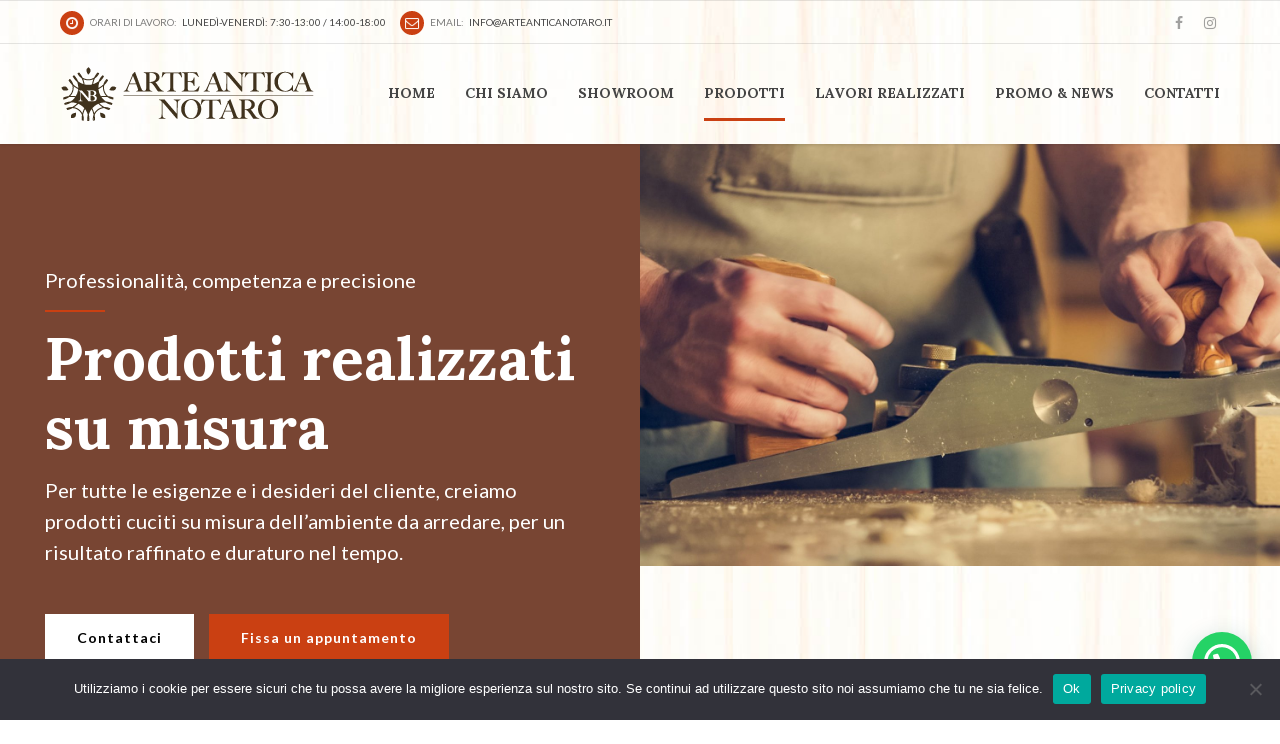

--- FILE ---
content_type: text/html; charset=UTF-8
request_url: https://www.arteanticanotaro.it/prodotti/
body_size: 18781
content:
<!DOCTYPE html>
<html lang="it-IT" data-bt-theme="Medicare Child 1.0.0">
<head>
	
			<meta charset="UTF-8">
		<meta name="viewport" content="width=device-width, initial-scale=1, maximum-scale=1, user-scalable=no">
		<meta name="mobile-web-app-capable" content="yes">
		<meta name="apple-mobile-web-app-capable" content="yes"><meta name='robots' content='index, follow, max-image-preview:large, max-snippet:-1, max-video-preview:-1' />
	<style>img:is([sizes="auto" i], [sizes^="auto," i]) { contain-intrinsic-size: 3000px 1500px }</style>
	
	<!-- This site is optimized with the Yoast SEO plugin v26.4 - https://yoast.com/wordpress/plugins/seo/ -->
	<title>Prodotti - Arte Antica Notaro</title>
	<meta name="description" content="Per tutte le esigenze e i desideri del cliente, creiamo prodotti cuciti su misura dell’ambiente da arredare, per un risultato raffinato e duraturo nel tempo" />
	<link rel="canonical" href="https://www.arteanticanotaro.it/prodotti/" />
	<meta property="og:locale" content="it_IT" />
	<meta property="og:type" content="article" />
	<meta property="og:title" content="Prodotti - Arte Antica Notaro" />
	<meta property="og:description" content="Per tutte le esigenze e i desideri del cliente, creiamo prodotti cuciti su misura dell’ambiente da arredare, per un risultato raffinato e duraturo nel tempo" />
	<meta property="og:url" content="https://www.arteanticanotaro.it/prodotti/" />
	<meta property="og:site_name" content="Arte Antica Notaro" />
	<meta property="article:modified_time" content="2020-02-26T16:19:55+00:00" />
	<meta name="twitter:card" content="summary_large_image" />
	<meta name="twitter:label1" content="Tempo di lettura stimato" />
	<meta name="twitter:data1" content="9 minuti" />
	<script type="application/ld+json" class="yoast-schema-graph">{"@context":"https://schema.org","@graph":[{"@type":"WebPage","@id":"https://www.arteanticanotaro.it/prodotti/","url":"https://www.arteanticanotaro.it/prodotti/","name":"Prodotti - Arte Antica Notaro","isPartOf":{"@id":"https://www.arteanticanotaro.it/#website"},"datePublished":"2016-03-04T13:02:10+00:00","dateModified":"2020-02-26T16:19:55+00:00","description":"Per tutte le esigenze e i desideri del cliente, creiamo prodotti cuciti su misura dell’ambiente da arredare, per un risultato raffinato e duraturo nel tempo","breadcrumb":{"@id":"https://www.arteanticanotaro.it/prodotti/#breadcrumb"},"inLanguage":"it-IT","potentialAction":[{"@type":"ReadAction","target":["https://www.arteanticanotaro.it/prodotti/"]}]},{"@type":"BreadcrumbList","@id":"https://www.arteanticanotaro.it/prodotti/#breadcrumb","itemListElement":[{"@type":"ListItem","position":1,"name":"Home","item":"https://www.arteanticanotaro.it/"},{"@type":"ListItem","position":2,"name":"Prodotti"}]},{"@type":"WebSite","@id":"https://www.arteanticanotaro.it/#website","url":"https://www.arteanticanotaro.it/","name":"Arte Antica Notaro","description":"Falegnami di Camporeale","potentialAction":[{"@type":"SearchAction","target":{"@type":"EntryPoint","urlTemplate":"https://www.arteanticanotaro.it/?s={search_term_string}"},"query-input":{"@type":"PropertyValueSpecification","valueRequired":true,"valueName":"search_term_string"}}],"inLanguage":"it-IT"}]}</script>
	<!-- / Yoast SEO plugin. -->


<link rel='dns-prefetch' href='//fonts.googleapis.com' />
<link rel="alternate" type="application/rss+xml" title="Arte Antica Notaro &raquo; Feed" href="https://www.arteanticanotaro.it/feed/" />
<link rel="alternate" type="application/rss+xml" title="Arte Antica Notaro &raquo; Feed dei commenti" href="https://www.arteanticanotaro.it/comments/feed/" />
<script type="text/javascript">
/* <![CDATA[ */
window._wpemojiSettings = {"baseUrl":"https:\/\/s.w.org\/images\/core\/emoji\/16.0.1\/72x72\/","ext":".png","svgUrl":"https:\/\/s.w.org\/images\/core\/emoji\/16.0.1\/svg\/","svgExt":".svg","source":{"concatemoji":"https:\/\/www.arteanticanotaro.it\/wp-includes\/js\/wp-emoji-release.min.js?ver=6.8.3"}};
/*! This file is auto-generated */
!function(s,n){var o,i,e;function c(e){try{var t={supportTests:e,timestamp:(new Date).valueOf()};sessionStorage.setItem(o,JSON.stringify(t))}catch(e){}}function p(e,t,n){e.clearRect(0,0,e.canvas.width,e.canvas.height),e.fillText(t,0,0);var t=new Uint32Array(e.getImageData(0,0,e.canvas.width,e.canvas.height).data),a=(e.clearRect(0,0,e.canvas.width,e.canvas.height),e.fillText(n,0,0),new Uint32Array(e.getImageData(0,0,e.canvas.width,e.canvas.height).data));return t.every(function(e,t){return e===a[t]})}function u(e,t){e.clearRect(0,0,e.canvas.width,e.canvas.height),e.fillText(t,0,0);for(var n=e.getImageData(16,16,1,1),a=0;a<n.data.length;a++)if(0!==n.data[a])return!1;return!0}function f(e,t,n,a){switch(t){case"flag":return n(e,"\ud83c\udff3\ufe0f\u200d\u26a7\ufe0f","\ud83c\udff3\ufe0f\u200b\u26a7\ufe0f")?!1:!n(e,"\ud83c\udde8\ud83c\uddf6","\ud83c\udde8\u200b\ud83c\uddf6")&&!n(e,"\ud83c\udff4\udb40\udc67\udb40\udc62\udb40\udc65\udb40\udc6e\udb40\udc67\udb40\udc7f","\ud83c\udff4\u200b\udb40\udc67\u200b\udb40\udc62\u200b\udb40\udc65\u200b\udb40\udc6e\u200b\udb40\udc67\u200b\udb40\udc7f");case"emoji":return!a(e,"\ud83e\udedf")}return!1}function g(e,t,n,a){var r="undefined"!=typeof WorkerGlobalScope&&self instanceof WorkerGlobalScope?new OffscreenCanvas(300,150):s.createElement("canvas"),o=r.getContext("2d",{willReadFrequently:!0}),i=(o.textBaseline="top",o.font="600 32px Arial",{});return e.forEach(function(e){i[e]=t(o,e,n,a)}),i}function t(e){var t=s.createElement("script");t.src=e,t.defer=!0,s.head.appendChild(t)}"undefined"!=typeof Promise&&(o="wpEmojiSettingsSupports",i=["flag","emoji"],n.supports={everything:!0,everythingExceptFlag:!0},e=new Promise(function(e){s.addEventListener("DOMContentLoaded",e,{once:!0})}),new Promise(function(t){var n=function(){try{var e=JSON.parse(sessionStorage.getItem(o));if("object"==typeof e&&"number"==typeof e.timestamp&&(new Date).valueOf()<e.timestamp+604800&&"object"==typeof e.supportTests)return e.supportTests}catch(e){}return null}();if(!n){if("undefined"!=typeof Worker&&"undefined"!=typeof OffscreenCanvas&&"undefined"!=typeof URL&&URL.createObjectURL&&"undefined"!=typeof Blob)try{var e="postMessage("+g.toString()+"("+[JSON.stringify(i),f.toString(),p.toString(),u.toString()].join(",")+"));",a=new Blob([e],{type:"text/javascript"}),r=new Worker(URL.createObjectURL(a),{name:"wpTestEmojiSupports"});return void(r.onmessage=function(e){c(n=e.data),r.terminate(),t(n)})}catch(e){}c(n=g(i,f,p,u))}t(n)}).then(function(e){for(var t in e)n.supports[t]=e[t],n.supports.everything=n.supports.everything&&n.supports[t],"flag"!==t&&(n.supports.everythingExceptFlag=n.supports.everythingExceptFlag&&n.supports[t]);n.supports.everythingExceptFlag=n.supports.everythingExceptFlag&&!n.supports.flag,n.DOMReady=!1,n.readyCallback=function(){n.DOMReady=!0}}).then(function(){return e}).then(function(){var e;n.supports.everything||(n.readyCallback(),(e=n.source||{}).concatemoji?t(e.concatemoji):e.wpemoji&&e.twemoji&&(t(e.twemoji),t(e.wpemoji)))}))}((window,document),window._wpemojiSettings);
/* ]]> */
</script>
<style id='wp-emoji-styles-inline-css' type='text/css'>

	img.wp-smiley, img.emoji {
		display: inline !important;
		border: none !important;
		box-shadow: none !important;
		height: 1em !important;
		width: 1em !important;
		margin: 0 0.07em !important;
		vertical-align: -0.1em !important;
		background: none !important;
		padding: 0 !important;
	}
</style>
<link rel='stylesheet' id='wp-block-library-css' href='https://www.arteanticanotaro.it/wp-includes/css/dist/block-library/style.min.css?ver=6.8.3' type='text/css' media='all' />
<style id='classic-theme-styles-inline-css' type='text/css'>
/*! This file is auto-generated */
.wp-block-button__link{color:#fff;background-color:#32373c;border-radius:9999px;box-shadow:none;text-decoration:none;padding:calc(.667em + 2px) calc(1.333em + 2px);font-size:1.125em}.wp-block-file__button{background:#32373c;color:#fff;text-decoration:none}
</style>
<style id='joinchat-button-style-inline-css' type='text/css'>
.wp-block-joinchat-button{border:none!important;text-align:center}.wp-block-joinchat-button figure{display:table;margin:0 auto;padding:0}.wp-block-joinchat-button figcaption{font:normal normal 400 .6em/2em var(--wp--preset--font-family--system-font,sans-serif);margin:0;padding:0}.wp-block-joinchat-button .joinchat-button__qr{background-color:#fff;border:6px solid #25d366;border-radius:30px;box-sizing:content-box;display:block;height:200px;margin:auto;overflow:hidden;padding:10px;width:200px}.wp-block-joinchat-button .joinchat-button__qr canvas,.wp-block-joinchat-button .joinchat-button__qr img{display:block;margin:auto}.wp-block-joinchat-button .joinchat-button__link{align-items:center;background-color:#25d366;border:6px solid #25d366;border-radius:30px;display:inline-flex;flex-flow:row nowrap;justify-content:center;line-height:1.25em;margin:0 auto;text-decoration:none}.wp-block-joinchat-button .joinchat-button__link:before{background:transparent var(--joinchat-ico) no-repeat center;background-size:100%;content:"";display:block;height:1.5em;margin:-.75em .75em -.75em 0;width:1.5em}.wp-block-joinchat-button figure+.joinchat-button__link{margin-top:10px}@media (orientation:landscape)and (min-height:481px),(orientation:portrait)and (min-width:481px){.wp-block-joinchat-button.joinchat-button--qr-only figure+.joinchat-button__link{display:none}}@media (max-width:480px),(orientation:landscape)and (max-height:480px){.wp-block-joinchat-button figure{display:none}}

</style>
<style id='global-styles-inline-css' type='text/css'>
:root{--wp--preset--aspect-ratio--square: 1;--wp--preset--aspect-ratio--4-3: 4/3;--wp--preset--aspect-ratio--3-4: 3/4;--wp--preset--aspect-ratio--3-2: 3/2;--wp--preset--aspect-ratio--2-3: 2/3;--wp--preset--aspect-ratio--16-9: 16/9;--wp--preset--aspect-ratio--9-16: 9/16;--wp--preset--color--black: #000000;--wp--preset--color--cyan-bluish-gray: #abb8c3;--wp--preset--color--white: #ffffff;--wp--preset--color--pale-pink: #f78da7;--wp--preset--color--vivid-red: #cf2e2e;--wp--preset--color--luminous-vivid-orange: #ff6900;--wp--preset--color--luminous-vivid-amber: #fcb900;--wp--preset--color--light-green-cyan: #7bdcb5;--wp--preset--color--vivid-green-cyan: #00d084;--wp--preset--color--pale-cyan-blue: #8ed1fc;--wp--preset--color--vivid-cyan-blue: #0693e3;--wp--preset--color--vivid-purple: #9b51e0;--wp--preset--gradient--vivid-cyan-blue-to-vivid-purple: linear-gradient(135deg,rgba(6,147,227,1) 0%,rgb(155,81,224) 100%);--wp--preset--gradient--light-green-cyan-to-vivid-green-cyan: linear-gradient(135deg,rgb(122,220,180) 0%,rgb(0,208,130) 100%);--wp--preset--gradient--luminous-vivid-amber-to-luminous-vivid-orange: linear-gradient(135deg,rgba(252,185,0,1) 0%,rgba(255,105,0,1) 100%);--wp--preset--gradient--luminous-vivid-orange-to-vivid-red: linear-gradient(135deg,rgba(255,105,0,1) 0%,rgb(207,46,46) 100%);--wp--preset--gradient--very-light-gray-to-cyan-bluish-gray: linear-gradient(135deg,rgb(238,238,238) 0%,rgb(169,184,195) 100%);--wp--preset--gradient--cool-to-warm-spectrum: linear-gradient(135deg,rgb(74,234,220) 0%,rgb(151,120,209) 20%,rgb(207,42,186) 40%,rgb(238,44,130) 60%,rgb(251,105,98) 80%,rgb(254,248,76) 100%);--wp--preset--gradient--blush-light-purple: linear-gradient(135deg,rgb(255,206,236) 0%,rgb(152,150,240) 100%);--wp--preset--gradient--blush-bordeaux: linear-gradient(135deg,rgb(254,205,165) 0%,rgb(254,45,45) 50%,rgb(107,0,62) 100%);--wp--preset--gradient--luminous-dusk: linear-gradient(135deg,rgb(255,203,112) 0%,rgb(199,81,192) 50%,rgb(65,88,208) 100%);--wp--preset--gradient--pale-ocean: linear-gradient(135deg,rgb(255,245,203) 0%,rgb(182,227,212) 50%,rgb(51,167,181) 100%);--wp--preset--gradient--electric-grass: linear-gradient(135deg,rgb(202,248,128) 0%,rgb(113,206,126) 100%);--wp--preset--gradient--midnight: linear-gradient(135deg,rgb(2,3,129) 0%,rgb(40,116,252) 100%);--wp--preset--font-size--small: 13px;--wp--preset--font-size--medium: 20px;--wp--preset--font-size--large: 36px;--wp--preset--font-size--x-large: 42px;--wp--preset--spacing--20: 0.44rem;--wp--preset--spacing--30: 0.67rem;--wp--preset--spacing--40: 1rem;--wp--preset--spacing--50: 1.5rem;--wp--preset--spacing--60: 2.25rem;--wp--preset--spacing--70: 3.38rem;--wp--preset--spacing--80: 5.06rem;--wp--preset--shadow--natural: 6px 6px 9px rgba(0, 0, 0, 0.2);--wp--preset--shadow--deep: 12px 12px 50px rgba(0, 0, 0, 0.4);--wp--preset--shadow--sharp: 6px 6px 0px rgba(0, 0, 0, 0.2);--wp--preset--shadow--outlined: 6px 6px 0px -3px rgba(255, 255, 255, 1), 6px 6px rgba(0, 0, 0, 1);--wp--preset--shadow--crisp: 6px 6px 0px rgba(0, 0, 0, 1);}:where(.is-layout-flex){gap: 0.5em;}:where(.is-layout-grid){gap: 0.5em;}body .is-layout-flex{display: flex;}.is-layout-flex{flex-wrap: wrap;align-items: center;}.is-layout-flex > :is(*, div){margin: 0;}body .is-layout-grid{display: grid;}.is-layout-grid > :is(*, div){margin: 0;}:where(.wp-block-columns.is-layout-flex){gap: 2em;}:where(.wp-block-columns.is-layout-grid){gap: 2em;}:where(.wp-block-post-template.is-layout-flex){gap: 1.25em;}:where(.wp-block-post-template.is-layout-grid){gap: 1.25em;}.has-black-color{color: var(--wp--preset--color--black) !important;}.has-cyan-bluish-gray-color{color: var(--wp--preset--color--cyan-bluish-gray) !important;}.has-white-color{color: var(--wp--preset--color--white) !important;}.has-pale-pink-color{color: var(--wp--preset--color--pale-pink) !important;}.has-vivid-red-color{color: var(--wp--preset--color--vivid-red) !important;}.has-luminous-vivid-orange-color{color: var(--wp--preset--color--luminous-vivid-orange) !important;}.has-luminous-vivid-amber-color{color: var(--wp--preset--color--luminous-vivid-amber) !important;}.has-light-green-cyan-color{color: var(--wp--preset--color--light-green-cyan) !important;}.has-vivid-green-cyan-color{color: var(--wp--preset--color--vivid-green-cyan) !important;}.has-pale-cyan-blue-color{color: var(--wp--preset--color--pale-cyan-blue) !important;}.has-vivid-cyan-blue-color{color: var(--wp--preset--color--vivid-cyan-blue) !important;}.has-vivid-purple-color{color: var(--wp--preset--color--vivid-purple) !important;}.has-black-background-color{background-color: var(--wp--preset--color--black) !important;}.has-cyan-bluish-gray-background-color{background-color: var(--wp--preset--color--cyan-bluish-gray) !important;}.has-white-background-color{background-color: var(--wp--preset--color--white) !important;}.has-pale-pink-background-color{background-color: var(--wp--preset--color--pale-pink) !important;}.has-vivid-red-background-color{background-color: var(--wp--preset--color--vivid-red) !important;}.has-luminous-vivid-orange-background-color{background-color: var(--wp--preset--color--luminous-vivid-orange) !important;}.has-luminous-vivid-amber-background-color{background-color: var(--wp--preset--color--luminous-vivid-amber) !important;}.has-light-green-cyan-background-color{background-color: var(--wp--preset--color--light-green-cyan) !important;}.has-vivid-green-cyan-background-color{background-color: var(--wp--preset--color--vivid-green-cyan) !important;}.has-pale-cyan-blue-background-color{background-color: var(--wp--preset--color--pale-cyan-blue) !important;}.has-vivid-cyan-blue-background-color{background-color: var(--wp--preset--color--vivid-cyan-blue) !important;}.has-vivid-purple-background-color{background-color: var(--wp--preset--color--vivid-purple) !important;}.has-black-border-color{border-color: var(--wp--preset--color--black) !important;}.has-cyan-bluish-gray-border-color{border-color: var(--wp--preset--color--cyan-bluish-gray) !important;}.has-white-border-color{border-color: var(--wp--preset--color--white) !important;}.has-pale-pink-border-color{border-color: var(--wp--preset--color--pale-pink) !important;}.has-vivid-red-border-color{border-color: var(--wp--preset--color--vivid-red) !important;}.has-luminous-vivid-orange-border-color{border-color: var(--wp--preset--color--luminous-vivid-orange) !important;}.has-luminous-vivid-amber-border-color{border-color: var(--wp--preset--color--luminous-vivid-amber) !important;}.has-light-green-cyan-border-color{border-color: var(--wp--preset--color--light-green-cyan) !important;}.has-vivid-green-cyan-border-color{border-color: var(--wp--preset--color--vivid-green-cyan) !important;}.has-pale-cyan-blue-border-color{border-color: var(--wp--preset--color--pale-cyan-blue) !important;}.has-vivid-cyan-blue-border-color{border-color: var(--wp--preset--color--vivid-cyan-blue) !important;}.has-vivid-purple-border-color{border-color: var(--wp--preset--color--vivid-purple) !important;}.has-vivid-cyan-blue-to-vivid-purple-gradient-background{background: var(--wp--preset--gradient--vivid-cyan-blue-to-vivid-purple) !important;}.has-light-green-cyan-to-vivid-green-cyan-gradient-background{background: var(--wp--preset--gradient--light-green-cyan-to-vivid-green-cyan) !important;}.has-luminous-vivid-amber-to-luminous-vivid-orange-gradient-background{background: var(--wp--preset--gradient--luminous-vivid-amber-to-luminous-vivid-orange) !important;}.has-luminous-vivid-orange-to-vivid-red-gradient-background{background: var(--wp--preset--gradient--luminous-vivid-orange-to-vivid-red) !important;}.has-very-light-gray-to-cyan-bluish-gray-gradient-background{background: var(--wp--preset--gradient--very-light-gray-to-cyan-bluish-gray) !important;}.has-cool-to-warm-spectrum-gradient-background{background: var(--wp--preset--gradient--cool-to-warm-spectrum) !important;}.has-blush-light-purple-gradient-background{background: var(--wp--preset--gradient--blush-light-purple) !important;}.has-blush-bordeaux-gradient-background{background: var(--wp--preset--gradient--blush-bordeaux) !important;}.has-luminous-dusk-gradient-background{background: var(--wp--preset--gradient--luminous-dusk) !important;}.has-pale-ocean-gradient-background{background: var(--wp--preset--gradient--pale-ocean) !important;}.has-electric-grass-gradient-background{background: var(--wp--preset--gradient--electric-grass) !important;}.has-midnight-gradient-background{background: var(--wp--preset--gradient--midnight) !important;}.has-small-font-size{font-size: var(--wp--preset--font-size--small) !important;}.has-medium-font-size{font-size: var(--wp--preset--font-size--medium) !important;}.has-large-font-size{font-size: var(--wp--preset--font-size--large) !important;}.has-x-large-font-size{font-size: var(--wp--preset--font-size--x-large) !important;}
:where(.wp-block-post-template.is-layout-flex){gap: 1.25em;}:where(.wp-block-post-template.is-layout-grid){gap: 1.25em;}
:where(.wp-block-columns.is-layout-flex){gap: 2em;}:where(.wp-block-columns.is-layout-grid){gap: 2em;}
:root :where(.wp-block-pullquote){font-size: 1.5em;line-height: 1.6;}
</style>
<link rel='stylesheet' id='contact-form-7-css' href='https://www.arteanticanotaro.it/wp-content/plugins/contact-form-7/includes/css/styles.css?ver=6.1.3' type='text/css' media='all' />
<link rel='stylesheet' id='cookie-notice-front-css' href='https://www.arteanticanotaro.it/wp-content/plugins/cookie-notice/css/front.min.css?ver=2.5.9' type='text/css' media='all' />
<link rel='stylesheet' id='mptt-style-css' href='https://www.arteanticanotaro.it/wp-content/plugins/mp-timetable/media/css/style.css?ver=2.4.16' type='text/css' media='all' />
<link rel='stylesheet' id='boldthemes_style_css-css' href='https://www.arteanticanotaro.it/wp-content/themes/medicare/style.css?ver=6.8.3' type='text/css' media='all' />
<link rel='stylesheet' id='child-style-css' href='https://www.arteanticanotaro.it/wp-content/themes/medicare-child/style.css?ver=1.0.0' type='text/css' media='all' />
<link rel='stylesheet' id='medicare-style-css' href='https://www.arteanticanotaro.it/wp-content/themes/medicare/style.css?ver=6.8.3' type='text/css' media='screen' />
<style id='medicare-style-inline-css' type='text/css'>
a:hover{ color: #ca4012;} select, input{font-family: Lato;} body{font-family: Lato;} h1, h2, h3, h4, h5, h6{ font-family: Lora;} a:hover{color: #ca4012;} .btLoader{ border-right: 2px solid #ca4012;} .btBreadCrumbs{ font-family: Lato;} .btPageHeadline header .dash .headline:after{ background: #ca4012;} .btAccentColorBackground{background-color: #ca4012 !important;} .btAleternateColorBackground{background-color: #784533 !important;} .topTools .btIconWidgetIcon:hover .btIco .btIcoHolder em, .btIconWidget .btIconWidgetIcon:hover .btIco .btIcoHolder em{color: #ca4012 !important;} .menuPort{font-family: "Lora";} .menuPort nav ul li a:hover{color: #ca4012 !important;} .menuPort nav > ul > li.menu-item-has-children > a:before{ border-bottom: 6px solid #ca4012;} .btMenuHorizontal .menuPort nav > ul > li.current-menu-ancestor > a, .btMenuHorizontal .menuPort nav > ul > li.current-menu-item > a{box-shadow: 0 -3px 0 0 #ca4012 inset;} .btMenuHorizontal .menuPort nav > ul > li > ul li.current-menu-ancestor > a, .btMenuHorizontal .menuPort nav > ul > li > ul li.current-menu-item > a{color: #ca4012 !important;} .btMenuVertical nav li.current-menu-ancestor > a, .btMenuVertical nav li.current-menu-item > a{color: #ca4012 !important;} .subToggler:before{ color: #ca4012;} body.btMenuHorizontal .menuPort ul ul li:first-child > a{border-top: 3px solid #ca4012;} body.btMenuHorizontal .menuPort > nav > ul > li.btMenuWideDropdown > ul > li > a, body.btMenuHorizontal .menuPort > nav > ul > li.btMenuWideDropdown > ul > li:first-child > a{border-top: 3px solid #ca4012;} .btVerticalMenuTrigger:hover .btIco:before, .btVerticalMenuTrigger:hover .btIco:after{border-top-color: #ca4012;} .btVerticalMenuTrigger:hover .btIco .btIcoHolder:after{border-top-color: #ca4012;} @media (min-width: 1200px){.btMenuVerticalOn .btVerticalMenuTrigger .btIco a:before{color: #ca4012 !important;} }.topBar .widget_search button:hover:before, .topBarInMenu .widget_search button:hover:before{color: #ca4012;} .btDarkSkin .topBar .widget_search button:hover:before, .btDarkSkin .topBarInMenu .widget_search button:hover:before, .btLightSkin .btDarkSkin .topBar .widget_search button:hover:before, .btLightSkin .btDarkSkin .topBarInMenu .widget_search button:hover:before{color: #ca4012;} .btLightSkin button:hover:before, .btDarkSkin .btLightSkin button:hover:before{color: #ca4012;} .topBarInLogoAreaCell{border: 0 solid #ca4012;} .topBarInLogoAreaCell .btSpecialHeaderIcon .btIconWidgetIcon .btIco .btIcoHolder:before, .topBarInLogoAreaCell .btSpecialHeaderIcon .btIconWidgetIcon .btIco .btIcoHolder:after{color: #784533;} .topTools.btTopToolsLeft .btIco .btIcoHolder{background-color: #ca4012;} .topTools.btTopToolsLeft .btIco .btIcoHolder:hover{background-color: #784533;} .topTools.btTopToolsLeft .btSpecialHeaderIcon .btIco .btIcoHolder{background-color: #784533;} .topTools.btTopToolsLeft .btSpecialHeaderIcon .btIco .btIcoHolder:hover{background-color: #ca4012;} .infoToggler:before{background-color: #ca4012; border: 1px solid #ca4012;} .infoToggler:after{ color: #ca4012; border: 1px solid #ca4012;} .infoToggler.on:after{ background-color: #ca4012;} .infoToggler.on:before{ color: #ca4012;} .btSiteFooter .menu li.btPageTop a:after, .btSiteFooter .menu li.btPageTop a:before{ color: #784533;} .btSiteFooter .menu a:hover{color: #ca4012;} .btCustomMenu ul li a:hover{color: #ca4012;} .btCustomMenu ul li.btPageTop a:after{ color: #784533;} .btInlineFooterMenu.btCustomMenu ul > li > a{ color: #ca4012;} .btFooterWrap.btDarkSkin .btBox h4 .headline a:hover, .btFooterWrap.btLightSkin .btBox h4 .headline a:hover{color: #ca4012;} #boldSiteFooterWidgetsRow .btSpecialHeaderIcon .btIconWidgetIcon .btIco .btIcoHolder:before, #boldSiteFooterWidgetsRow .btSpecialHeaderIcon .btIconWidgetIcon .btIco .btIcoHolder:after{color: #784533;} .sticky .headline{color: #ca4012;} .headline a{color: #ca4012;} .single-portfolio h1, .single-post h1, .single-portfolio h2, .single-post h2{ color: #ca4012;} .portfolioItem dt, .btPortfolioSingleItemColumns dt{color: #ca4012;} .btArticleListItem.btBlogColumnView .btArticleListBodyAuthor a, .btPostSingleItemColumns .btArticleListBodyAuthor a{color: #ca4012 !important;} .commentTxt p.edit-link a:hover, .commentTxt p.reply a:hover{color: #ca4012;} .btBox > h4{ font-family: "Lato";} .btBox > h4:after{ background-color: #ca4012;} .btBox ul li a:hover{color: #ca4012;} .btBox.widget_calendar table caption{background: #ca4012; font-family: "Lora";} .btBox.widget_archive ul li a:hover, .btBox.widget_categories ul li a:hover, .btCustomMenu ul li a:hover{border-bottom: 1px solid #ca4012;} .btDarkSkin .btBox.widget_archive ul li a:hover, .btLightSkin .btDarkSkin .btBox.widget_archive ul li a:hover, .btDarkSkin .btBox.widget_categories ul li a:hover, .btLightSkin .btDarkSkin .btBox.widget_categories ul li a:hover{border-bottom: 1px solid #ca4012;} .btBox.widget_rss li a.rsswidget{font-family: "Lora";} .btBox.widget_rss li cite:before{ color: #ca4012;} .btBox .btSearch button, .btBox .btSearch input[type=submit], form.woocommerce-product-search button, form.woocommerce-product-search input[type=submit]{ background: #ca4012;} .btBox .btSearch button:hover, form.woocommerce-product-search button:hover{background: #842a0c;} form.wpcf7-form input[type="text"], form.wpcf7-form input[type="password"], form.wpcf7-form input[type="email"], form.wpcf7-form input[type="date"], form.wpcf7-form textarea, form.wpcf7-form .fancy-select .trigger{ font-family: "Lato";} form.wpcf7-form input[type="text"]:focus, form.wpcf7-form input[type="password"]:focus, form.wpcf7-form input[type="email"]:focus, form.wpcf7-form input[type="date"]:focus, form.wpcf7-form textarea:focus, form.wpcf7-form .fancy-select .trigger.open{box-shadow: 0 0 0 2px #ca4012 inset;} form.wpcf7-form p span.required:after, form.wpcf7-form p span.bt_bb_required:after{ color: #ca4012 !important;} form.wpcf7-form .wpcf7-submit{ background-color: #ca4012;} form.wpcf7-form .wpcf7-submit:hover{background: #42261c;} .fancy-select ul.options > li:hover{color: #ca4012;} .btBox .tagcloud a, .btTags ul a{ background: #ca4012;} .btBox .tagcloud a:hover, .btTags ul a:hover{background: #842a0c;} .recentTweets small:before{ color: #ca4012;} .btContentHolder blockquote{ font-family: "Lato";} .btContentHolder table tr th, .btContentHolder table thead tr th{background: #ca4012;} .post-password-form input[type="submit"]{ background: #ca4012; font-family: "Lora";} .btPagination .paging a:hover:after{background: #ca4012;} .articleSideGutter a{color: #ca4012;} .comment-respond .btnOutline button[type="submit"]{font-family: "Lora";} a#cancel-comment-reply-link{ font-family: "Lato";} a#cancel-comment-reply-link:hover{color: #ca4012;} span.btHighlight{ background-color: #ca4012;} a.btContinueReading{background: #ca4012;} a.btContinueReading:hover{background: #842a0c;} .btArticle .btArticleBody p a, .btArticle .btArticleBody ul a, .btArticle .btArticleBody ol a, .btArticle .btArticleBody table td a, .btArticle .btArticleBody dl a, .btArticle .btArticleBody address a, .btArticle .btArticleBody pre a, .btArticle .portfolioBody p a, .btArticle .portfolioBody ul a, .btArticle .portfolioBody ol a, .btArticle .portfolioBody table td a, .btArticle .portfolioBody dl a, .btArticle .portfolioBody address a, .btArticle .portfolioBody pre a{color: #ca4012;} .btIco .btIcoHolder:before, .btIco .btIcoHolder:after{color: #ca4012;} .btDarkSkin .btTopToolsRight .btIconWidget:hover .btIco .btIcoHolder:before, .btDarkSkin .btTopToolsRight .btIconWidget:hover .btIco .btIcoHolder:after, .btLightSkin .btDarkSkin .btTopToolsRight .btIconWidget:hover .btIco .btIcoHolder:before, .btLightSkin .btDarkSkin .btTopToolsRight .btIconWidget:hover .btIco .btIcoHolder:after{color: #ca4012;} .btLightSkin .btTopToolsRight .btIconWidget:hover .btIco .btIcoHolder:before, .btLightSkin .btTopToolsRight .btIconWidget:hover .btIco .btIcoHolder:after, .btDarkSkin .btLightSkin .btTopToolsRight .btIconWidget:hover .btIco .btIcoHolder:before, .btDarkSkin .btLightSkin .btTopToolsRight .btIconWidget:hover .btIco .btIcoHolder:after{color: #ca4012;} .btIco.btIcoWhiteType .btIcoHolder em{ color: #ca4012;} .btIco.btIcoFilledType.btIcoAccentColor.btIcoBigSize:hover .btIcoHolder em:before, .btIco.btIcoOutlineType.btIcoAccentColor.btIcoBigSize .btIcoHolder em:before, .btIco.btIcoFilledType.btIcoAccentColor.btIcoLargeSize:hover .btIcoHolder em:before, .btIco.btIcoOutlineType.btIcoAccentColor.btIcoLargeSize .btIcoHolder em:before{box-shadow: 0 0 0 2px #ca4012 inset;} .btIco.btIcoFilledType.btIcoAccentColor .btIcoHolder em:before, .btIco.btIcoOutlineType.btIcoAccentColor:hover .btIcoHolder em:before{box-shadow: 0 0 0 1em #ca4012 inset;} .btIco.btIcoFilledType.btIcoAccentColor:hover .btIcoHolder em:before, .btIco.btIcoOutlineType.btIcoAccentColor .btIcoHolder em:before{box-shadow: 0 0 0 1px #ca4012 inset;} .btIco.btIcoFilledType.btIcoAccentColor:hover .btIcoHolder:before, .btIco.btIcoFilledType.btIcoAccentColor:hover .btIcoHolder:after, .btIco.btIcoOutlineType.btIcoAccentColor .btIcoHolder:before, .btIco.btIcoOutlineType.btIcoAccentColor .btIcoHolder:after{color: #ca4012;} .btIco.btIcoFilledType.btIcoAlterColor.btIcoBigSize:hover .btIcoHolder em:before, .btIco.btIcoOutlineType.btIcoAlterColor.btIcoBigSize .btIcoHolder em:before, .btIco.btIcoFilledType.btIcoAlterColor.btIcoLargeSize:hover .btIcoHolder em:before, .btIco.btIcoOutlineType.btIcoAlterColor.btIcoLargeSize .btIcoHolder em:before{box-shadow: 0 0 0 2px #784533 inset;} .btIco.btIcoFilledType.btIcoAlterColor .btIcoHolder em:before, .btIco.btIcoOutlineType.btIcoAlterColor:hover .btIcoHolder em:before{box-shadow: 0 0 0 1em #784533 inset;} .btIco.btIcoFilledType.btIcoAlterColor:hover .btIcoHolder em:before, .btIco.btIcoOutlineType.btIcoAlterColor .btIcoHolder em:before{box-shadow: 0 0 0 1px #784533 inset;} .btIco.btIcoFilledType.btIcoAlterColor:hover .btIcoHolder:before, .btIco.btIcoFilledType.btIcoAlterColor:hover .btIcoHolder:after, .btIco.btIcoOutlineType.btIcoAlterColor .btIcoHolder:before, .btIco.btIcoOutlineType.btIcoAlterColor .btIcoHolder:after{color: #784533;} .btLightSkin .btIco.btIcoDefaultType.btIcoAccentColor .btIcoHolder:before, .btLightSkin .btIco.btIcoDefaultType.btIcoAccentColor .btIcoHolder:after, .btLightSkin .btIco.btIcoDefaultType.btIcoDefaultColor:hover .btIcoHolder:before, .btLightSkin .btIco.btIcoDefaultType.btIcoDefaultColor:hover .btIcoHolder:after, .btDarkSkin .btLightSkin .btIco.btIcoDefaultType.btIcoAccentColor .btIcoHolder:before, .btDarkSkin .btLightSkin .btIco.btIcoDefaultType.btIcoAccentColor .btIcoHolder:after, .btDarkSkin .btLightSkin .btIco.btIcoDefaultType.btIcoDefaultColor:hover .btIcoHolder:before, .btDarkSkin .btLightSkin .btIco.btIcoDefaultType.btIcoDefaultColor:hover .btIcoHolder:after, .btDarkSkin .btIco.btIcoDefaultType.btIcoAccentColor .btIcoHolder:before, .btDarkSkin .btIco.btIcoDefaultType.btIcoAccentColor .btIcoHolder:after, .btDarkSkin .btIco.btIcoDefaultType.btIcoDefaultColor:hover .btIcoHolder:before, .btDarkSkin .btIco.btIcoDefaultType.btIcoDefaultColor:hover .btIcoHolder:after, .btLightSkin .btDarkSkin .btIco.btIcoDefaultType.btIcoAccentColor .btIcoHolder:before, .btLightSkin .btDarkSkin .btIco.btIcoDefaultType.btIcoAccentColor .btIcoHolder:after, .btLightSkin .btDarkSkin .btIco.btIcoDefaultType.btIcoDefaultColor:hover .btIcoHolder:before, .btLightSkin .btDarkSkin .btIco.btIcoDefaultType.btIcoDefaultColor:hover .btIcoHolder:after{color: #ca4012;} .btLightSkin .btIco.btIcoDefaultType.btIcoAlterColor .btIcoHolder:before, .btLightSkin .btIco.btIcoDefaultType.btIcoAlterColor .btIcoHolder:after, .btLightSkin .btIco.btIcoDefaultType.btIcoDefaultColor:hover .btIcoHolder:before, .btLightSkin .btIco.btIcoDefaultType.btIcoDefaultColor:hover .btIcoHolder:after, .btDarkSkin .btLightSkin .btIco.btIcoDefaultType.btIcoAlterColor .btIcoHolder:before, .btDarkSkin .btLightSkin .btIco.btIcoDefaultType.btIcoAlterColor .btIcoHolder:after, .btDarkSkin .btLightSkin .btIco.btIcoDefaultType.btIcoDefaultColor:hover .btIcoHolder:before, .btDarkSkin .btLightSkin .btIco.btIcoDefaultType.btIcoDefaultColor:hover .btIcoHolder:after, .btDarkSkin .btIco.btIcoDefaultType.btIcoAlterColor .btIcoHolder:before, .btDarkSkin .btIco.btIcoDefaultType.btIcoAlterColor .btIcoHolder:after, .btDarkSkin .btIco.btIcoDefaultType.btIcoDefaultColor:hover .btIcoHolder:before, .btDarkSkin .btIco.btIcoDefaultType.btIcoDefaultColor:hover .btIcoHolder:after, .btLightSkin .btDarkSkin .btIco.btIcoDefaultType.btIcoAlterColor .btIcoHolder:before, .btLightSkin .btDarkSkin .btIco.btIcoDefaultType.btIcoAlterColor .btIcoHolder:after, .btLightSkin .btDarkSkin .btIco.btIcoDefaultType.btIcoDefaultColor:hover .btIcoHolder:before, .btLightSkin .btDarkSkin .btIco.btIcoDefaultType.btIcoDefaultColor:hover .btIcoHolder:after{color: #784533;} .btAccentColorBackground .btIco.btIcoDefaultType.btIcoDefaultColor:hover .btIcoHolder:before, .btAccentColorBackground .btIco.btIcoDefaultType.btIcoDefaultColor:hover .btIcoHolder:after{color: #784533 !important;} .btIcoAccentColor span{color: #ca4012;} .btIcoAlterColor span{color: #784533;} .btIcoDefaultColor:hover span, .btIcoDefaultColor:hover a.btIcoHolder:after{color: #ca4012 !important;} .btCircleIcon.btAccentColorCircle.btFilledCircle, .btCircleIcon.btAccentColorCircle.btFilledCircle:hover{border-color: #ca4012; background-color: #ca4012;} .btCircleIcon.btAccentColorCircle.btHollowCircle, .btCircleIcon.btAccentColorCircle.btHollowCircle:hover{border-color: #ca4012; color: #ca4012;} .btCircleIcon.btAlternateColorCircle.btFilledCircle, .btCircleIcon.btAlternateColorCircle.btFilledCircle:hover{border-color: #784533; background-color: #784533;} .btCircleIcon.btAlternateColorCircle.btHollowCircle, .btCircleIcon.btAlternateColorCircle.btHollowCircle:hover{border-color: #784533; color: #784533;} .btnFilledStyle.btnAccentColor, .btnOutlineStyle.btnAccentColor:hover{background-color: #ca4012; border: 2px solid #ca4012;} .btnFilledStyle.btnAlternateColor, .btnOutlineStyle.btnAlternateColor:hover{background-color: #784533; border: 2px solid #784533;} .btnFilledStyle.btnAccentColor:hover{background-color: #842a0c; border: 2px solid #842a0c;} .btnFilledStyle.btnAlternateColor:hover{background-color: #42261c; border: 2px solid #42261c;} .btnOutlineStyle.btnAccentColor{ border: 2px solid #ca4012; color: #ca4012;} .btnOutlineStyle.btnAccentColor span, .btnOutlineStyle.btnAccentColor span:before, .btnOutlineStyle.btnAccentColor a, .btnOutlineStyle.btnAccentColor .btIco a:before, .btnOutlineStyle.btnAccentColor button{color: #ca4012 !important;} .btnOutlineStyle.btnAlternateColor{ border: 2px solid #784533; color: #784533;} .btnOutlineStyle.btnAlternateColor span, .btnOutlineStyle.btnAlternateColor span:before, .btnOutlineStyle.btnAlternateColor a, .btnOutlineStyle.btnAlternateColor .btIco a:before, .btnOutlineStyle.btnAlternateColor button{color: #784533 !important;} .btnBorderlessStyle.btnAccentColor span, .btnBorderlessStyle.btnNormalColor:hover span, .btnBorderlessStyle.btnAccentColor span:before, .btnBorderlessStyle.btnNormalColor:hover span:before, .btnBorderlessStyle.btnAccentColor a, .btnBorderlessStyle.btnNormalColor:hover a, .btnBorderlessStyle.btnAccentColor .btIco a:before, .btnBorderlessStyle.btnNormalColor:hover .btIco a:before, .btnBorderlessStyle.btnAccentColor button, .btnBorderlessStyle.btnNormalColor:hover button{color: #ca4012;} .btnBorderlessStyle.btnAlternateColor span, .btnBorderlessStyle.btnAlternateColor span:before, .btnBorderlessStyle.btnAlternateColor a, .btnBorderlessStyle.btnAlternateColor .btIco a:before, .btnBorderlessStyle.btnAlternateColor button{color: #784533;} .btCounterHolder{font-family: "Lora";} .btProgressContent .btProgressAnim{background-color: #ca4012;} .btProgressBarLineStyle .btProgressContent .btProgressAnim{ color: #ca4012; border-bottom: 4px solid #ca4012;} .captionTxt:before{color: #ca4012;} .btPriceTable .btPriceTableHeader{background: #ca4012;} .btLightSkin .btDarkSkin .btPriceTableSticker, .btDarkSkin .btLightSkin .btDarkSkin .btPriceTableSticker{background: #784533;} .btDarkSkin .btDarkSkin .btPriceTableSticker, .btLightSkin .btDarkSkin .btDarkSkin .btPriceTableSticker{ color: #ca4012;} .header .btSuperTitle{font-family: "Lato";} .header .btSubTitle{font-family: "Lato";} .btLightSkin .btAlternateDash.btDash .dash:after, .btLightSkin .btAlternateDash.btDash .dash:before, .btDarkSkin .btLightSkin .btAlternateDash.btDash .dash:after, .btDarkSkin .btLightSkin .btAlternateDash.btDash .dash:before, .btDarkSkin .btAlternateDash.btDash .dash:after, .btDarkSkin .btAlternateDash.btDash .dash:before, .btLightSkin .btDarkSkin .btAlternateDash.btDash .dash:after, .btLightSkin .btDarkSkin .btAlternateDash.btDash .dash:before{box-shadow: 0 2px 0 0 #784533 inset;} .btLightSkin .btAccentDash.btDash .dash:after, .btLightSkin .btAccentDash.btDash .dash:before, .btDarkSkin .btLightSkin .btAccentDash.btDash .dash:after, .btDarkSkin .btLightSkin .btAccentDash.btDash .dash:before, .btDarkSkin .btAccentDash.btDash .dash:after, .btDarkSkin .btAccentDash.btDash .dash:before, .btLightSkin .btDarkSkin .btAccentDash.btDash .dash:after, .btLightSkin .btDarkSkin .btAccentDash.btDash .dash:before{box-shadow: 0 2px 0 0 #ca4012 inset;} .header.small .dash:after, .header.small .dash:before{box-shadow: 0 1px 0 0 #ca4012 inset;} .btGridContent .header .btSuperTitle a:hover{color: #ca4012;} .btCatFilter{ font-family: "Lora";} .btCatFilter .btCatFilterItem:after{ background: #ca4012;} .btCatFilter .btCatFilterItem:hover{color: #ca4012;} .btMediaBox.btQuote, .btMediaBox.btLink{background-color: #ca4012;} h4.nbs.nsPrev a:hover:before, h4.nbs.nsNext a:hover:after{background-color: #ca4012;} .btGhost h4.nbs.nsPrev a:hover:before, .btGhost h4.nbs.nsNext a:hover:after{background-color: #ca4012 !important;} .slided .slick-dots li.slick-active button, .slided .slick-dots li.slick-active button:hover, .btDarkSkin .slided .slick-dots li.slick-active button, .btLightSkin .btDarkSkin .slided .slick-dots li.slick-active button, .btDarkSkin .slided .slick-dots li.slick-active button:hover, .btLightSkin .btDarkSkin .slided .slick-dots li.slick-active button:hover{background-color: #ca4012;} .btGetInfo{ background: #ca4012;} .btCloseGhost .btIco .btIcoHolder:after{color: #ca4012;} .btInfoBarMeta p strong{color: #ca4012;} .btLightSkin .tabsHeader li.on span, .btDarkSkin .btLightSkin .tabsHeader li.on span, .btLightSkin .tabsHeader li.on a, .btDarkSkin .btLightSkin .tabsHeader li.on a{box-shadow: 0 -2px 0 0 #ca4012 inset;} .btLightSkin .tabsVertical .tabAccordionTitle.on, .btDarkSkin .btLightSkin .tabsVertical .tabAccordionTitle.on, .btDarkSkin .tabsVertical .tabAccordionTitle.on, .btLightSkin .btDarkSkin .tabsVertical .tabAccordionTitle.on{background-color: #ca4012; box-shadow: -52px 0 0 #842a0c inset;} .rtl.btLightSkin .tabsVertical .tabAccordionTitle.on, .rtl.btDarkSkin .btLightSkin .tabsVertical .tabAccordionTitle.on, .rtl.btDarkSkin .tabsVertical .tabAccordionTitle.on, .rtl.btLightSkin .btDarkSkin .tabsVertical .tabAccordionTitle.on{box-shadow: 52px 0 0 #842a0c inset;} .tabsVertical .tabAccordionTitle:before{color: #ca4012;} .tabAccordionTitle.on{background: #ca4012;} .btSingleLatestPostFooter a.btArticleComments{border-left: 1px solid #ca4012;} .demos span{background-color: #ca4012;} .btWorkingHoursInnerLink a{background-color: #784533;} .btWorkingHoursInnerLink a:hover{ background-color: #ca4012;} .btDarkSkin .btGoogleMapsWrap, .btLightSkin .btDarkSkin .btGoogleMapsWrap{background-color: #784533;} span.btInfoPaneToggler{background-color: #ca4012;} input[type="text"], input[type="password"], input[type="email"], input[type="date"], input[type="tel"], textarea, .fancy-select .trigger, .select2-container .select2-choice{font-family: "Lato";} input[type="text"]:focus, input[type="password"]:focus, input[type="email"]:focus, input[type="tel"]:focus, textarea:focus, .fancy-select .trigger.open, .select2-container.select2-dropdown-open .select2-choice{box-shadow: 0 0 0 2px #ca4012 inset;} .btSpecTypeDropdown .fancy-select .trigger.open{box-shadow: 0 0 0 2px #ca4012 inset;} .wCheckBox:before{background-color: #ca4012;} .btCustomList li a:before{ color: #ca4012;} .btCustomList li a:hover:before{ background-color: #ca4012;} .btLightSkin .btCustomList li a:hover, .btDarkSkin .btLightSkin .btCustomList li a:hover, .btDarkSkin .btCustomList li a:hover, .btLightSkin .btDarkSkin .btCustomList li a:hover{background-color: #ca4012;} .btLightSkin .btCustomList li a:hover:before, .btDarkSkin .btLightSkin .btCustomList li a:hover:before, .btDarkSkin .btCustomList li a:hover:before, .btLightSkin .btDarkSkin .btCustomList li a:hover:before{background-color: #842a0c;} div.wpcf7-validation-errors{border-color: #ca4012; color: #ca4012;} }.ui-datepicker.ui-widget, .btDatePicker#ui-datepicker-div{font-family: "Lato";} .ui-datepicker.ui-widget .ui-datepicker-header{background: #ca4012;} .ui-datepicker.ui-widget tbody tr td a.ui-state-default.ui-state-active{box-shadow: 0 0 0 20px #784533 inset;} .ui-datepicker.ui-widget tbody tr td a.ui-state-default.ui-state-highlight{box-shadow: 0 0 0 20px #ca4012 inset;} .ui-datepicker.ui-widget tbody tr td a.ui-state-default.ui-state-hover{box-shadow: 0 0 0 2px #ca4012 inset; color: #ca4012;} .slick-dots li.slick-active button, .slick-dots li.slick-active button:hover{background-color: #ca4012 !important;} button.slick-arrow{ background: #ca4012;} button.slick-arrow:hover{background-color: #ca4012;} .btLightSkin button.slick-arrow:hover, .btDarkSkin .btLightSkin button.slick-arrow:hover, .btDarkSkin button.slick-arrow:hover, .btLightSkin .btDarkSkin button.slick-arrow:hover{background-color: #ca4012;} .bt_bb_arrows_size_large button.slick-arrow:after{ box-shadow: 0 0 0 1px #ca4012 inset;} .bt_bb_arrows_size_large button.slick-arrow:hover:after{box-shadow: 0 0 0 1em #ca4012 inset;} .bt_bb_color_scheme_2 .bt_bb_arrows_size_large button.slick-arrow:hover:before, .bt_bb_color_scheme_5 .bt_bb_arrows_size_large button.slick-arrow:hover:before{color: #ca4012;} .wpcf7-form input:not([type='checkbox']):not([type='radio']).wpcf7-submit{ font-family: "Lato"; background: #ca4012;} .wpcf7-form input:not([type='checkbox']):not([type='radio']).wpcf7-submit:hover{background: #842a0c !important;} .wpcf7-form .btAlterSubmit input:not([type='checkbox']):not([type='radio']).wpcf7-submit{background: #784533;} .wpcf7-form .btAlterSubmit input:not([type='checkbox']):not([type='radio']).wpcf7-submit:hover{background: #42261c !important;} div.wpcf7 .btSubscribe input[type='submit']{ background: #ca4012 !important;} div.wpcf7 .btFooterSubscribe input[type='submit']{ background: #784533 !important;} div.wpcf7 .btFooterSubscribe input[type='submit']:hover{background: #42261c;} .bt_bb_progress_bar_advanced > p{ font-family: "Lora";} .btLightSkin .bt_bb_features_table table thead tr th, .btDarkSkin .btLightSkin .bt_bb_features_table table thead tr th{border-bottom-color: #ca4012;} .btDarkSkin .bt_bb_features_table table thead tr th, .btLightSkin .btDarkSkin .bt_bb_features_table table thead tr th{border-bottom-color: #ca4012;} .bt_bb_features_table table tbody tr td .bt_bb_features_table_yes:after{ color: #ca4012;} .bt_bb_masonry_image_grid .bt_bb_grid_item .bt_bb_grid_item_inner_image:after{ color: #ca4012;} .bt_bb_post_grid_loader{ border-right: 2px solid #ca4012;} .bt_bb_post_grid_filter{ font-family: "Lora";} .bt_bb_post_grid_filter .bt_bb_post_grid_filter_item:after{ background: #ca4012;} .bt_bb_post_grid_filter .bt_bb_post_grid_filter_item:hover{color: #ca4012;} .bt_bb_masonry_portfolio_grid .bt_bb_masonry_post_grid_content .bt_bb_grid_item .bt_bb_grid_item_post_content .bt_bb_grid_item_category{font-family: "Lato";} .bt_bb_masonry_portfolio_grid .bt_bb_masonry_post_grid_content .bt_bb_grid_item .bt_bb_grid_item_post_content .bt_bb_grid_item_post_title a{color: #ca4012;} .bt_bb_masonry_portfolio_grid .bt_bb_masonry_post_grid_content .bt_bb_grid_item .bt_bb_grid_item_post_content .bt_bb_grid_item_post_title:before{ background: #784533;} .bt_bb_masonry_portfolio_grid .bt_bb_masonry_post_grid_content .bt_bb_grid_item .bt_bb_grid_item_post_content .bt_bb_grid_item_meta{ font-family: "Lato";} .bt_bb_masonry_portfolio_grid .bt_bb_masonry_post_grid_content .bt_bb_grid_item .bt_bb_grid_item_post_content .bt_bb_grid_item_post_share .btIco:hover .btIcoHolder:after{color: #ca4012;} .bt_bb_masonry_portfolio_tiles .bt_bb_grid_item .bt_bb_grid_item_inner .bt_bb_grid_item_inner_content .bt_bb_grid_item_post_title:before{ color: #ca4012;} .bt_bb_masonry_portfolio_tiles .bt_bb_grid_item .bt_bb_grid_item_inner .bt_bb_grid_item_inner_content .bt_bb_grid_item_post_title + .bt_bb_grid_item_post_excerpt:before{ background: #784533;} .bt_bb_twitter .bt_bb_twitter_item a{color: #ca4012;} .bt_bb_slider .slick-dots li.slick-active button, .bt_bb_slider .slick-dots li.slick-active button:hover, .btDarkSkin .bt_bb_slider .slick-dots li.slick-active button, .btLightSkin .btDarkSkin .bt_bb_slider .slick-dots li.slick-active button, .btDarkSkin .bt_bb_slider .slick-dots li.slick-active button:hover, .btLightSkin .btDarkSkin .bt_bb_slider .slick-dots li.slick-active button:hover{background-color: #ca4012;} .mfp-gallery button.mfp-close{ color: #ca4012;} .mfp-gallery button.mfp-arrow:hover{background: #ca4012;} .btSidebar .btIconWidget .btIconWidgetContent .btIconWidgetTitle{font-family: "Lora";} .btSidebar .btIconWidget.btSpecialHeaderIcon .btIconWidgetIcon .btIco .btIcoHolder:before, .btSidebar .btIconWidget.btSpecialHeaderIcon .btIconWidgetIcon .btIco .btIcoHolder:after{color: #ca4012;} .bt_bb_before_after_image .bt_bb_before_after_image-horizontal .bt_bb_before_after_image-handle:hover{background: #ca4012;} .bt_bb_before_after_image .bt_bb_before_after_image-container.active .bt_bb_before_after_image-handle{background: #ca4012;} .bt_bb_before_after_image .bt_bb_before_after_image_block{ background: #ca4012;} .bt_bb_before_after_image .bt_bb_before_after_image_block .bt_bb_before_after_image_headline{font-family: "Lora";} .bt_bb_before_after_image .bt_bb_before_after_image_block .bt_bb_before_after_image_headline:after{background: #784533;} .mptt-shortcode-wrapper .mptt-shortcode-table tbody .mptt-event-container{background-color: #ca4012;} .mptt-shortcode-wrapper .mptt-shortcode-table tbody .mptt-event-container:hover{background-color: #784533;} .btNewsletter .btNewsletterColumn input:focus{box-shadow: 0 0 0 3px #ca4012 !important;} .btNewsletter .btNewsletterButton input{background: #784533 !important;} .btNewsletter .btNewsletterButton input:hover{background: #42261c !important; box-shadow: 0 0 0 3em #42261c inset;} .btAnimNav li.btAnimNavNext:hover, .btAnimNav li.btAnimNavPrev:hover{color: #ca4012;} .headline strong.animate{ color: #784533;} .headline b.animate{ color: #ca4012;} p.demo_store{ background-color: #ca4012;} .woocommerce .woocommerce-error, .woocommerce .woocommerce-info, .woocommerce .woocommerce-message{ border-top: 2px solid #ca4012;} .woocommerce .woocommerce-info a:not(.button), .woocommerce .woocommerce-message a:not(.button){color: #ca4012;} .woocommerce .woocommerce-message{border-top-color: #ca4012;} .woocommerce .woocommerce-message:before{color: #ca4012;} .woocommerce .woocommerce-info{border-top-color: #ca4012;} .woocommerce .woocommerce-info:before{color: #ca4012;} .woocommerce div.product .stock{color: #ca4012;} nav.woocommerce-pagination ul li a:focus, nav.woocommerce-pagination ul li a:hover{background: #784533;} nav.woocommerce-pagination ul li a.next, nav.woocommerce-pagination ul li a.prev{background: #ca4012;} nav.woocommerce-pagination ul li a.next:hover, nav.woocommerce-pagination ul li a.prev:hover{ background: #784533;} .woocommerce #respond input#submit, .woocommerce button.button.single_add_to_cart_button, .woocommerce .button.single_add_to_cart_button, .woocommerce input.button, .woocommerce button.button, .woocommerce .widget_price_filter .price_slider_amount .button, .woocommerce p.buttons a.button, .woocommerce .woocommerce-message a.button, button[name="calc_shipping"]{ color: #ca4012; border: 2px solid #ca4012;} .woocommerce #respond input#submit:hover, .woocommerce a.button:hover, .woocommerce button.button:hover, .woocommerce input.button:hover, .woocommerce p.buttons a.button:hover, .widget_price_filter .price_slider_amount .button:hover{background-color: #ca4012;} .woocommerce .woocommerce-message a.button, .woocommerce a.button.wc-forward, .woocommerce #review_form .form-submit input[type="submit"]#submit, .woocommerce .shop_table.cart td.actions input[type="submit"], .woocommerce .shop_table.cart td.actions button[type="submit"], .woocommerce .login input[type="submit"], .woocommerce input.button[name="register"], .woocommerce input.button[name="save_address"], .woocommerce p.buttons a.button{background-color: #ca4012;} .woocommerce .woocommerce-message a.button:hover, .woocommerce a.button.wc-forward:hover, .woocommerce #review_form .form-submit input[type="submit"]#submit:hover, .woocommerce .shop_table.cart td.actions input[type="submit"]:hover, .woocommerce .shop_table.cart td.actions button[type="submit"]:hover, .woocommerce .login input[type="submit"]:hover, .woocommerce input.button[name="register"]:hover, .woocommerce input.button[name="save_address"]:hover, .woocommerce p.buttons a.button:hover, button[name="calc_shipping"]:hover{background-color: #842a0c; border-color: #842a0c;} .woocommerce #respond input#submit.alt, .woocommerce a.button.alt, .woocommerce button.button.alt, .woocommerce input.button.alt{background-color: #ca4012;} .woocommerce #respond input#submit.alt:hover, .woocommerce a.button.alt:hover, .woocommerce button.button.alt:hover, .woocommerce input.button.alt:hover{ color: #ca4012 !important;} .woocommerce #respond input#submit.alt.disabled, .woocommerce #respond input#submit.alt.disabled:hover, .woocommerce #respond input#submit.alt:disabled, .woocommerce #respond input#submit.alt:disabled:hover, .woocommerce #respond input#submit.alt:disabled[disabled], .woocommerce #respond input#submit.alt:disabled[disabled]:hover, .woocommerce a.button.alt.disabled, .woocommerce a.button.alt.disabled:hover, .woocommerce a.button.alt:disabled, .woocommerce a.button.alt:disabled:hover, .woocommerce a.button.alt:disabled[disabled], .woocommerce a.button.alt:disabled[disabled]:hover, .woocommerce button.button.alt.disabled, .woocommerce button.button.alt.disabled:hover, .woocommerce button.button.alt:disabled, .woocommerce button.button.alt:disabled:hover, .woocommerce button.button.alt:disabled[disabled], .woocommerce button.button.alt:disabled[disabled]:hover, .woocommerce input.button.alt.disabled, .woocommerce input.button.alt.disabled:hover, .woocommerce input.button.alt:disabled, .woocommerce input.button.alt:disabled:hover, .woocommerce input.button.alt:disabled[disabled], .woocommerce input.button.alt:disabled[disabled]:hover{background-color: #ca4012;} .woocommerce .star-rating span:before{ color: #ca4012;} .woocommerce p.stars a[class^="star-"].active:after, .woocommerce p.stars a[class^="star-"]:hover:after{color: #ca4012;} .btLightSkin.woocommerce ul.cart_list li .headline a:hover, .btDarkSkin .btLightSkin.woocommerce ul.cart_list li .headline a:hover, .btLightSkin.woocommerce ul.product_list_widget li .headline a:hover, .btDarkSkin .btLightSkin.woocommerce ul.product_list_widget li .headline a:hover, .btDarkSkin.woocommerce ul.cart_list li .headline a:hover, .btLightSkin .btDarkSkin.woocommerce ul.cart_list li .headline a:hover, .btDarkSkin.woocommerce ul.product_list_widget li .headline a:hover, .btLightSkin .btDarkSkin.woocommerce ul.product_list_widget li .headline a:hover{color: #ca4012;} .btFooterWrap.btDarkSkin ul.cart_list li .headline a:hover, .btFooterWrap.btLightSkin ul.cart_list li .headline a:hover, .btFooterWrap.btDarkSkin ul.product_list_widget li .headline a:hover, .btFooterWrap.btLightSkin ul.product_list_widget li .headline a:hover{color: #ca4012 !important;} .woocommerce .widget_shopping_cart .total, .woocommerce.widget_shopping_cart .total{border-top: 2px solid #ca4012;} .woocommerce .widget_shopping_cart .cart_list li a.remove:hover, .woocommerce.widget_shopping_cart .cart_list li a.remove:hover{background-color: #ca4012;} .woocommerce .widget_price_filter .ui-slider .ui-slider-handle{ background-color: #ca4012;} .woocommerce-cart .cart-collaterals .cart_totals .discount td{color: #ca4012;} .woocommerce .product_meta .posted_in:before{ color: #ca4012;} .woocommerce .product_meta .posted_in a{color: #ca4012;} .woocommerce form.woocommerce-product-search input[type="submit"]{ background-color: #ca4012;} .woocommerce form.woocommerce-product-search .search-field{ font-family: "Lato";} .woocommerce form.woocommerce-product-search .search-field:focus{box-shadow: 0 0 0 2px #ca4012 inset;} .woocommerce form.woocommerce-product-search button{ background: #ca4012;} .woocommerce form.woocommerce-product-search button:hover{background: #842a0c;} td.product-remove a.remove{ color: #ca4012; border: 1px solid #ca4012;} td.product-remove a.remove:hover{background-color: #ca4012;} .woocommerce .wc-proceed-to-checkout a.button{ border: 2px solid #ca4012;} .woocommerce p.lost_password:before{ color: #ca4012;} .woocommerce form.login p.lost_password a:hover{color: #ca4012;} .woocommerce header.title .edit{ color: #ca4012;} .woocommerce .widget_layered_nav ul li.chosen a:hover:before, .woocommerce .widget_layered_nav_filters ul li a:hover:before{background-color: #ca4012;} a.reset_variations:hover{color: #ca4012;} .btLightSkin.woocommerce .product .headline a:hover, .btDarkSkin .btLightSkin.woocommerce .product .headline a:hover, .btDarkSkin.woocommerce .product .headline a:hover, .btLightSkin .btDarkSkin.woocommerce .product .headline a:hover{color: #ca4012;} .woocommerce a.button.wc-backward{ background-color: #ca4012;} .woocommerce a.button.wc-backward:hover{background-color: #842a0c;} .woocommerce-MyAccount-navigation ul{ font-family: "Lora";} .woocommerce-MyAccount-navigation ul li a:after{ background: #ca4012;} .woocommerce-MyAccount-navigation ul li a:hover{color: #ca4012;} form fieldset legend{ font-family: "Lora";} .mainHeader .widget_shopping_cart .btCartWidget:before, .btMenuVertical .menuPort .widget_shopping_cart .btCartWidget:before{ border-bottom: 6px solid #ca4012;} .mainHeader .widget_shopping_cart .btCartWidgetIcon .bt_bb_icon_holder:before, .btMenuVertical .menuPort .widget_shopping_cart .btCartWidgetIcon .bt_bb_icon_holder:before{ color: #ca4012;} .mainHeader .widget_shopping_cart .btCartWidgetInnerContent, .btMenuVertical .menuPort .widget_shopping_cart .btCartWidgetInnerContent{ border-top: 3px solid #ca4012;} .btMenuVertical .menuPort .widget_shopping_cart .btCartWidgetInnerContent .verticalMenuCartToggler:after{ color: #ca4012;} .btQuoteBooking .btContactNext{ background-color: #ca4012; border: 2px solid #ca4012;} .btQuoteBooking .btContactNext:hover, .btQuoteBooking .btContactNext:active{background-color: #842a0c; border: 2px solid #842a0c;} .btQuoteBooking .btQuoteSwitch:hover{box-shadow: 0 0 0 #ca4012 inset,0 1px 5px rgba(0,0,0,.2);} .btQuoteBooking .btQuoteSwitch.on .btQuoteSwitchInner{ background: #ca4012;} .btQuoteBooking input[type="text"], .btQuoteBooking input[type="email"], .btQuoteBooking input[type="password"], .btQuoteBooking textarea, .btQuoteBooking .fancy-select .trigger, .btQuoteBooking .dd.ddcommon .ddTitleText{ font-family: "Lato";} .btQuoteBooking input[type="text"]:focus, .btQuoteBooking input[type="email"]:focus, .btQuoteBooking input[type="password"]:focus, .btQuoteBooking textarea:focus, .btQuoteBooking .fancy-select .trigger.open, .btQuoteBooking .dd.ddcommon.borderRadiusTp .ddTitleText{box-shadow: 0 0 0 2px #ca4012 inset;} .btQuoteBooking .btQuoteItem textarea{ font-family: "Lato";} .btQuoteBooking .ui-slider .ui-slider-handle{ background: #ca4012;} .btQuoteBooking .btQuoteBookingForm .btQuoteTotal{ background: #ca4012;} .btQuoteBooking .btQuoteTotalCurrency{ background: #842a0c;} .btQuoteBooking .btQuoteTotalCalc{ background: #842a0c;} .btQuoteBooking .btContactFieldMandatory:after{ color: #ca4012;} .btQuoteBooking .btContactFieldMandatory.btContactFieldError input, .btQuoteBooking .btContactFieldMandatory.btContactFieldError textarea{border: 1px solid #ca4012; box-shadow: 0 0 0 1px #ca4012 inset;} .btQuoteBooking .btContactFieldMandatory.btContactFieldError .dd.ddcommon.borderRadius .ddTitleText{border: 1px solid #ca4012; box-shadow: 0 0 0 1px #ca4012 inset;} .btQuoteBooking .btContactFieldMandatory.btContactFieldError .dd.ddcommon.borderRadius:hover .ddTitleText{box-shadow: 0 0 0 1px #ca4012 inset,0 0 0 #ca4012 inset,0 1px 5px rgba(0,0,0,.2);} .btQuoteBooking .btContactFieldMandatory.btContactFieldError input:focus, .btQuoteBooking .btContactFieldMandatory.btContactFieldError textarea:focus{box-shadow: 0 0 0 1px #ca4012 inset,5px 0 0 #ca4012 inset,0 1px 5px rgba(0,0,0,.2);} .btQuoteBooking .btContactFieldMandatory.btContactFieldError .dd.ddcommon.borderRadiusTp .ddTitleText{box-shadow: 0 0 0 1px #ca4012 inset,5px 0 0 #ca4012 inset,0 1px 5px rgba(0,0,0,.2);} .btQuoteBooking .btSubmitMessage{color: #ca4012;} .btDatePicker .ui-datepicker-header{ background-color: #ca4012;} .btQuoteBooking .btContactSubmit{ background-color: #ca4012; border: 2px solid #ca4012;} .btQuoteBooking .btContactSubmit:hover{background-color: #842a0c; border: 2px solid #842a0c;} .btPayPalButton:hover{box-shadow: 0 0 0 #ca4012 inset,0 1px 5px rgba(0,0,0,.2);} @media (max-width: 992px){.header.small .dash:after, .header.small .dash:before{box-shadow: 0 1px 0 0 #ca4012 inset;} }@media (max-width: 767px){.btArticleListItem .btArticleFooter .btShareArticle:before{ background-color: #ca4012;} }.wp-block-button__link:hover{color: #ca4012 !important;}
</style>
<link rel='stylesheet' id='medicare-print-css' href='https://www.arteanticanotaro.it/wp-content/themes/medicare/print.css?ver=6.8.3' type='text/css' media='print' />
<link rel='stylesheet' id='medicare-magnific-popup-css' href='https://www.arteanticanotaro.it/wp-content/themes/medicare/magnific-popup.css?ver=6.8.3' type='text/css' media='screen' />
<link rel='stylesheet' id='medicare-fonts-css' href='https://fonts.googleapis.com/css?family=Lato%3A100%2C200%2C300%2C400%2C500%2C600%2C700%2C800%2C900%2C100italic%2C200italic%2C300italic%2C400italic%2C500italic%2C600italic%2C700italic%2C800italic%2C900italic%7CLora%3A100%2C200%2C300%2C400%2C500%2C600%2C700%2C800%2C900%2C100italic%2C200italic%2C300italic%2C400italic%2C500italic%2C600italic%2C700italic%2C800italic%2C900italic%7CLora%3A100%2C200%2C300%2C400%2C500%2C600%2C700%2C800%2C900%2C100italic%2C200italic%2C300italic%2C400italic%2C500italic%2C600italic%2C700italic%2C800italic%2C900italic%7CLato%3A100%2C200%2C300%2C400%2C500%2C600%2C700%2C800%2C900%2C100italic%2C200italic%2C300italic%2C400italic%2C500italic%2C600italic%2C700italic%2C800italic%2C900italic%7CLato%3A100%2C200%2C300%2C400%2C500%2C600%2C700%2C800%2C900%2C100italic%2C200italic%2C300italic%2C400italic%2C500italic%2C600italic%2C700italic%2C800italic%2C900italic&#038;subset=latin%2Clatin-ext&#038;ver=1.0.0' type='text/css' media='all' />
<link rel='stylesheet' id='jquery-ui-smoothness-css' href='https://www.arteanticanotaro.it/wp-content/plugins/contact-form-7/includes/js/jquery-ui/themes/smoothness/jquery-ui.min.css?ver=1.12.1' type='text/css' media='screen' />
<script type="text/javascript" id="cookie-notice-front-js-before">
/* <![CDATA[ */
var cnArgs = {"ajaxUrl":"https:\/\/www.arteanticanotaro.it\/wp-admin\/admin-ajax.php","nonce":"1fefe1a6b8","hideEffect":"fade","position":"bottom","onScroll":false,"onScrollOffset":100,"onClick":false,"cookieName":"cookie_notice_accepted","cookieTime":2592000,"cookieTimeRejected":2592000,"globalCookie":false,"redirection":false,"cache":true,"revokeCookies":false,"revokeCookiesOpt":"automatic"};
/* ]]> */
</script>
<script type="text/javascript" src="https://www.arteanticanotaro.it/wp-content/plugins/cookie-notice/js/front.min.js?ver=2.5.9" id="cookie-notice-front-js"></script>
<script type="text/javascript" src="https://www.arteanticanotaro.it/wp-includes/js/jquery/jquery.min.js?ver=3.7.1" id="jquery-core-js"></script>
<script type="text/javascript" src="https://www.arteanticanotaro.it/wp-includes/js/jquery/jquery-migrate.min.js?ver=3.4.1" id="jquery-migrate-js"></script>
<script type="text/javascript" src="https://www.arteanticanotaro.it/wp-content/plugins/medicare/bt_elements.js?ver=6.8.3" id="bt_plugin_enqueue-js"></script>
<script type="text/javascript" src="https://www.arteanticanotaro.it/wp-content/themes/medicare/js/slick.min.js?ver=6.8.3" id="slick-min-js"></script>
<script type="text/javascript" src="https://www.arteanticanotaro.it/wp-content/themes/medicare/js/jquery.magnific-popup.min.js?ver=6.8.3" id="jquery-magnific-popup-min-js"></script>
<script type="text/javascript" src="https://www.arteanticanotaro.it/wp-content/themes/medicare/js/iscroll.js?ver=6.8.3" id="iscroll-js"></script>
<script type="text/javascript" src="https://www.arteanticanotaro.it/wp-content/themes/medicare/js/fancySelect.js?ver=6.8.3" id="fancySelect-js"></script>
<script type="text/javascript" src="https://www.arteanticanotaro.it/wp-content/themes/medicare/js/html5shiv.min.js?ver=6.8.3" id="html5shiv-min-js"></script>
<script type="text/javascript" src="https://www.arteanticanotaro.it/wp-content/themes/medicare/js/respond.min.js?ver=6.8.3" id="respond-min-js"></script>
<script type="text/javascript" src="https://www.arteanticanotaro.it/wp-content/themes/medicare/js/misc.js?ver=6.8.3" id="medicare-misc-js"></script>
<script type="text/javascript" src="https://www.arteanticanotaro.it/wp-content/themes/medicare/js/header.misc.js?ver=6.8.3" id="medicare-header-misc-js"></script>
<script type="text/javascript" src="https://www.arteanticanotaro.it/wp-content/themes/medicare/js/dir.hover.js?ver=6.8.3" id="medicare-dir-hover-js"></script>
<script type="text/javascript" src="https://www.arteanticanotaro.it/wp-content/themes/medicare/js/sliders.js?ver=6.8.3" id="medicare-sliders-js"></script>
<link rel="https://api.w.org/" href="https://www.arteanticanotaro.it/wp-json/" /><link rel="alternate" title="JSON" type="application/json" href="https://www.arteanticanotaro.it/wp-json/wp/v2/pages/16" /><link rel="EditURI" type="application/rsd+xml" title="RSD" href="https://www.arteanticanotaro.it/xmlrpc.php?rsd" />
<meta name="generator" content="WordPress 6.8.3" />
<link rel='shortlink' href='https://www.arteanticanotaro.it/?p=16' />
<link rel="alternate" title="oEmbed (JSON)" type="application/json+oembed" href="https://www.arteanticanotaro.it/wp-json/oembed/1.0/embed?url=https%3A%2F%2Fwww.arteanticanotaro.it%2Fprodotti%2F" />
<link rel="alternate" title="oEmbed (XML)" type="text/xml+oembed" href="https://www.arteanticanotaro.it/wp-json/oembed/1.0/embed?url=https%3A%2F%2Fwww.arteanticanotaro.it%2Fprodotti%2F&#038;format=xml" />
<noscript><style type="text/css">.mptt-shortcode-wrapper .mptt-shortcode-table:first-of-type{display:table!important}.mptt-shortcode-wrapper .mptt-shortcode-table .mptt-event-container:hover{height:auto!important;min-height:100%!important}body.mprm_ie_browser .mptt-shortcode-wrapper .mptt-event-container{height:auto!important}@media (max-width:767px){.mptt-shortcode-wrapper .mptt-shortcode-table:first-of-type{display:none!important}}</style></noscript>                    <!-- Tracking code generated with Simple Universal Google Analytics plugin v1.0.5 -->
                    <script>
                    (function(i,s,o,g,r,a,m){i['GoogleAnalyticsObject']=r;i[r]=i[r]||function(){
                    (i[r].q=i[r].q||[]).push(arguments)},i[r].l=1*new Date();a=s.createElement(o),
                    m=s.getElementsByTagName(o)[0];a.async=1;a.src=g;m.parentNode.insertBefore(a,m)
                    })(window,document,'script','//www.google-analytics.com/analytics.js','ga');

                    ga('create', 'UA-132810925-42', 'auto');
                    ga('send', 'pageview');

                    </script>
                    <!-- / Simple Universal Google Analytics plugin --><script>window.BoldThemesURI = "https://www.arteanticanotaro.it/wp-content/themes/medicare"; window.BoldThemesAJAXURL = "https://www.arteanticanotaro.it/wp-admin/admin-ajax.php";window.boldthemes_text = [];window.boldthemes_text.previous = 'previous';window.boldthemes_text.next = 'next';</script><style>@font-face{font-family:"Auto Signature";font-style:normal;font-weight:400;src:url(https://www.arteanticanotaro.it/wp-content/themes/medicare/custom-fonts/Auto%20Signature/Auto%20Signature.ttf)format("truetype");}</style><link rel="icon" href="https://www.arteanticanotaro.it/wp-content/uploads/2019/12/cropped-Favicon-32x32.png" sizes="32x32" />
<link rel="icon" href="https://www.arteanticanotaro.it/wp-content/uploads/2019/12/cropped-Favicon-192x192.png" sizes="192x192" />
<link rel="apple-touch-icon" href="https://www.arteanticanotaro.it/wp-content/uploads/2019/12/cropped-Favicon-180x180.png" />
<meta name="msapplication-TileImage" content="https://www.arteanticanotaro.it/wp-content/uploads/2019/12/cropped-Favicon-270x270.png" />
	<script>
		var bt_bb_update_res = function() {
			var width = Math.max( document.documentElement.clientWidth, window.innerWidth || 0 );
			window.bt_bb_res = 'xxl';
			if ( width <= 1400 ) window.bt_bb_res = 'xl';
			if ( width <= 1200 ) window.bt_bb_res = 'lg';
			if ( width <= 992) window.bt_bb_res = 'md';
			if ( width <= 768 ) window.bt_bb_res = 'sm';
			if ( width <= 480 ) window.bt_bb_res = 'xs';
			document.documentElement.setAttribute( 'data-bt_bb_screen_resolution', window.bt_bb_res ); // used in CSS
		}
		bt_bb_update_res();
		var bt_bb_observer = new MutationObserver(function( mutations ) {
			for ( var i = 0; i < mutations.length; i++ ) {
				var nodes = mutations[ i ].addedNodes;
				for ( var j = 0; j < nodes.length; j++ ) {
					var node = nodes[ j ];
					// Only process element nodes
					if ( 1 === node.nodeType ) {
						// Check if element or its children have override classes
						if ( ( node.hasAttribute && node.hasAttribute( 'data-bt-override-class' ) ) || ( node.querySelector && node.querySelector( '[data-bt-override-class]' ) ) ) {
							
							[ ...node.querySelectorAll( '[data-bt-override-class]' ),
							...( node.matches( '[data-bt-override-class]' ) ? [ node ] : [] ) ].forEach(function( element ) {
								// Get the attribute value
								let override_classes = JSON.parse( element.getAttribute( 'data-bt-override-class' ) );
								
								for ( let prefix in override_classes ) {
									let new_class;
									if ( override_classes[ prefix ][ window.bt_bb_res ] !== undefined ) {
										new_class = prefix + override_classes[ prefix ][ window.bt_bb_res ];
									} else {
										new_class = prefix + override_classes[ prefix ]['def'];
									}
									
									// Remove the current class
									element.classList.remove( ...override_classes[ prefix ]['current_class'].split( ' ' ) );
									
									// Add the new class
									element.classList.add( ...new_class.split( ' ' ) );
			
									// Update the current_class
									override_classes[ prefix ]['current_class'] = new_class;
								}
								
								// Store the updated data back to the attribute
								element.setAttribute( 'data-bt-override-class', JSON.stringify( override_classes ) );
							} );
							
						}
					}
				}
			}
		} );
		
		// Start observing
		bt_bb_observer.observe( document.documentElement, {
			childList: true,
			subtree: true
		} );
		
		// Cancel observer when ready
		var bt_bb_cancel_observer = function() {
			if ( 'interactive' === document.readyState || 'complete' === document.readyState ) {
				bt_bb_observer.disconnect();
				document.removeEventListener( 'readystatechange', bt_bb_cancel_observer );
			}
		};
		
		document.addEventListener( 'readystatechange', bt_bb_cancel_observer );
	</script>
	<script>window.bt_bb_preview = false</script><script>window.bt_bb_fe_preview = false</script><script>window.bt_bb_custom_elements = true;</script>	
</head>

<body class="wp-singular page-template-default page page-id-16 wp-theme-medicare wp-child-theme-medicare-child bt_bb_plugin_active bt_bb_fe_preview_toggle cookies-not-set btMenuRightEnabled btStickyEnabled btLightSkin btMenuGutter btCapitalizeMainMenuItems bodyPreloader btSquareButtons btNoSidebar" data-autoplay="0" id="btBody"  style="background-image:url(https://www.arteanticanotaro.it/wp-content/uploads/2020/02/sfondo.jpg)">

			<div id="btPreloader" class="btPreloader fullScreenHeight">
				<div class="animation">
					<div><img class="preloaderLogo" src="https://www.arteanticanotaro.it/wp-content/uploads/2020/02/Arte-Antica-Notaro.png" alt="Arte Antica Notaro" data-alt-logo=""></div>
					<div class="btLoader"></div>
					<p></p>
				</div>
			</div><!-- /.preloader -->
		
<div class="btPageWrap" id="top">
	
    <header class="mainHeader btClear">
						<div class="topBar btClear">
					<div class="topBarPort btClear">
												<div class="topTools btTopToolsLeft btTextLeft">
							<a href="contatti" target="" class="btIconWidget "><span class="btIconWidgetIcon"><span class="btIco " ><span  data-ico-fa="&#xf017;" class="btIcoHolder"><em></em></span></span></span><span class="btIconWidgetContent"><span class="btIconWidgetTitle">Orari di lavoro:</span><span class="btIconWidgetText">Lunedì-Venerdì: 7:30-13:00 / 14:00-18:00</span></span></a><a href="info@arteanticanotaro.it" target="" class="btIconWidget "><span class="btIconWidgetIcon"><span class="btIco " ><span  data-ico-fa="&#xf003;" class="btIcoHolder"><em></em></span></span></span><span class="btIconWidgetContent"><span class="btIconWidgetTitle">EMAIL:</span><span class="btIconWidgetText">info@arteanticanotaro.it</span></span></a>						</div><!-- /ttLeft -->
																		<div class="topTools btTopToolsRight btTextRight">
							<span class="btIconWidget "><span class="btIconWidgetIcon"><span class="btIco " ><span  data-ico-fa="&#xf09a;" class="btIcoHolder"><em></em></span></span></span></span><span class="btIconWidget "><span class="btIconWidgetIcon"><span class="btIco " ><span  data-ico-fa="&#xf16d;" class="btIcoHolder"><em></em></span></span></span></span>						</div><!-- /ttRight -->
											</div><!-- /topBarPort -->
				</div><!-- /topBar -->
			        <div class="port">
			<div class="menuHolder btClear">
				<span class="btVerticalMenuTrigger">&nbsp;<span class="btIco btIcoSmallSize btIcoDefaultColor btIcoDefaultType" ><a href="#"  data-ico-fa="&#xf0c9;" class="btIcoHolder"><em>menu trigger</em></a></span></span>
				<span class="btHorizontalMenuTrigger">&nbsp;<span class="btIco btIcoSmallSize btIcoDefaultColor btIcoDefaultType" ><a href="#"  data-ico-fa="&#xf0c9;" class="btIcoHolder"><em>menu trigger</em></a></span></span>
				<div class="logo">
					<span>
						<a href="https://www.arteanticanotaro.it/"><img class="btMainLogo" data-hw="4.6181818181818" src="https://www.arteanticanotaro.it/wp-content/uploads/2020/02/Arte-Antica-Notaro.png" alt="Arte Antica Notaro"></a>					</span>
				</div><!-- /logo -->
				
				<div class="menuPort">
											<nav>
						<ul id="menu-primary-menu" class="menu"><li id="menu-item-372" class="menu-item menu-item-type-post_type menu-item-object-page menu-item-home menu-item-372"><a href="https://www.arteanticanotaro.it/">Home</a></li><li id="menu-item-365" class="menu-item menu-item-type-post_type menu-item-object-page menu-item-365"><a href="https://www.arteanticanotaro.it/chi-siamo/" title="						">Chi siamo</a></li><li id="menu-item-552" class="menu-item menu-item-type-post_type menu-item-object-page menu-item-552"><a href="https://www.arteanticanotaro.it/prova/">Showroom</a></li><li id="menu-item-364" class="menu-item menu-item-type-post_type menu-item-object-page current-menu-item page_item page-item-16 current_page_item menu-item-364"><a href="https://www.arteanticanotaro.it/prodotti/" aria-current="page" title="						">Prodotti</a></li><li id="menu-item-645" class="menu-item menu-item-type-post_type menu-item-object-page menu-item-645"><a href="https://www.arteanticanotaro.it/lavori-realizzati/">Lavori realizzati</a></li><li id="menu-item-403" class="menu-item menu-item-type-post_type menu-item-object-page menu-item-403"><a href="https://www.arteanticanotaro.it/promo-news/">Promo &#038; News</a></li><li id="menu-item-90" class="menu-item menu-item-type-post_type menu-item-object-page menu-item-90"><a href="https://www.arteanticanotaro.it/contatti/" title="						">Contatti</a></li>
</ul>					</nav>
				</div><!-- .menuPort -->
				
			</div><!-- /menuHolder -->
		</div><!-- /port -->
		
    </header><!-- /.mainHeader -->
	
	<div class="btContentWrap btClear">
	
						
		<div class="btContentHolder">
			<div class="btContent">	<div class="bt_bb_wrapper" data-templates-time=""><section id="bt_section69290223a18fb"  class="boldSection btDarkSkin inherit" style="background: transparent;"><div class="port"><div class="boldCell"><div class="boldCellInner"><div class="boldRow  " ><div class="boldRowInner"><div class="rowItem col-md-6 col-sm-12 btTextLeft btMiddleVertical btDoublePadding" style="background-color: rgba(120, 69, 51, 1);" ><div class="rowItemContent" ><div class="btClear btSeparator topSpaced bottomSemiSpaced noBorder" ><hr></div><header class="header btClear extralarge btDash topDash  btAccentDash" ><div class="btSuperTitle">Professionalità, competenza e precisione</div><div class="dash"><h1><span class="headline">Prodotti realizzati su misura</span></h1></div><div class="btSubTitle">Per tutte le esigenze e i desideri del cliente, creiamo prodotti cuciti su misura dell&#8217;ambiente da arredare, per un risultato raffinato e duraturo nel tempo.</div></header><div class="btClear btSeparator topSmallSpaced noBorder" ><hr></div><a href="https://www.arteanticanotaro.it/contatti/" class="btBtn btBtn btnFilledStyle btnLightColor btnMedium btnNormalWidth btnRightPosition btnNoIcon" ><span class="btnInnerText">Contattaci</span></a><a href="https://www.arteanticanotaro.it/contatti/" class="btBtn btBtn btnFilledStyle btnAccentColor btnMedium btnNormalWidth btnRightPosition btnNoIcon" ><span class="btnInnerText">Fissa un appuntamento</span></a><div class="btClear btSeparator topSpaced bottomSemiSpaced noBorder" ><hr></div></div></div><div class="rowItem col-md-6 col-sm-12 btTextLeft inherit btNoPadding"  ><div class="rowItemContent" ><div class="bpgPhoto btTextCenter" ><div class="btImage"><img decoding="async" src="https://www.arteanticanotaro.it/wp-content/uploads/2019/12/prodottisumisura.jpg" alt="" title=""></div></div></div></div></div></div></div></div></div></section><section id="bt_section69290223a2a41"  class="boldSection btDarkSkin inherit" style="background: #ca4013;"><div class="port"><div class="boldCell"><div class="boldCellInner"><div class="boldRow  " ><div class="boldRowInner"><div class="rowItem col-md-6 col-sm-12 btTextCenter inherit btNoPadding"  ><div class="rowItemContent" ><div class="bpgPhoto btTextCenter" ><div class="btImage"><img decoding="async" src="https://www.arteanticanotaro.it/wp-content/uploads/2019/12/porte.jpg" alt="" title=""></div></div></div></div><div class="rowItem col-md-6 col-sm-12 btTextLeft btMiddleVertical btDoublePadding" style="background-color: rgba(202, 64, 18, 1);" ><div class="rowItemContent" ><div class="btClear btSeparator topSemiSpaced bottomSmallSpaced noBorder" ><hr></div><div class="btIconImageRow btIconsNormalPosition" ><span class="btIco btIcoFilledType btIcoLargeSize btIcoAlterColor   " ><span  data-ico-s7="&#xe6b0;" class="btIcoHolder"><em></em></span></span></div><div class="btClear btSeparator bottomSmallSpaced noBorder" ><hr></div><header class="header btClear extralarge  btNormalDash" ><div class="btSuperTitle">Un modello per ogni esigenza</div><div class="dash"><h1><span class="headline">PORTE</span></h1></div><div class="btSubTitle">Realizziamo, su misura, qualunque tipologia di porta: classiche, anticate in massello, moderne, in laminato, verniciate, laccate, portoni certificati. Tantissimi modelli, ricercati, unici, adatti alle vostre necessità e alle particolari esigenze di stile dell’ambiente da arredare.</div></header><a href="https://www.arteanticanotaro.it/porte-classiche/" class="btBtn btBtn btnFilledStyle btnLightColor btnMedium btnNormalWidth btnRightPosition btnNoIcon" ><span class="btnInnerText">CLASSICHE</span></a><a href="https://www.arteanticanotaro.it/porte-moderne/" class="btBtn btBtn btnFilledStyle btnAccentColor btnMedium btnNormalWidth btnRightPosition btnNoIcon" ><span class="btnInnerText">MODERNE</span></a><div class="btClear btSeparator topSemiSpaced bottomSmallSpaced noBorder" ><hr></div></div></div></div></div></div></div></div></section><section id="bt_section69290223a3ae3"  class="boldSection inherit" ><div class="port"><div class="boldCell"><div class="boldCellInner"><div class="boldRow  " ><div class="boldRowInner"><div class="rowItem col-md-6 col-sm-12 btTextRight btMiddleVertical btDoublePadding"  ><div class="rowItemContent" ><div class="btClear btSeparator topSemiSpaced bottomSmallSpaced noBorder" ><hr></div><div class="btIconImageRow btIconsNormalPosition" ><span class="btIco btIcoFilledType btIcoLargeSize btIcoAccentColor   " ><span  data-ico-fa="&#xf0f5;" class="btIcoHolder"><em></em></span></span></div><div class="btClear btSeparator bottomSmallSpaced noBorder" ><hr></div><header class="header btClear extralarge  btNormalDash" ><div class="btSuperTitle">Il nostro marchio è sinonimo di qualità</div><div class="dash"><h1><span class="headline">Cucine</span></h1></div><div class="btSubTitle">Realizziamo, su misura, cucine di qualunque stile e tipologia: moderne, antiche, in muratura, componibili, con qualunque essenza e finitura. Per l’ambiente più importante della vostra casa, realizziamo creazioni capaci di donare un tocco esclusivo ed originale.</div></header><a href="https://www.arteanticanotaro.it/cucine-classiche/" class="btBtn btBtn btnFilledStyle btnLightColor btnMedium btnNormalWidth btnRightPosition btnNoIcon" ><span class="btnInnerText">CLASSICHE</span></a><a href="https://www.arteanticanotaro.it/cucine-moderne/" class="btBtn btBtn btnFilledStyle btnAccentColor btnMedium btnNormalWidth btnRightPosition btnNoIcon" ><span class="btnInnerText">MODERNE</span></a><div class="btClear btSeparator topSemiSpaced bottomSmallSpaced noBorder" ><hr></div></div></div><div class="rowItem col-md-6 col-sm-12 btTextLeft inherit btNoPadding"  ><div class="rowItemContent" ><div class="bpgPhoto btTextCenter" ><div class="btImage"><img decoding="async" src="https://www.arteanticanotaro.it/wp-content/uploads/2019/12/cucina.jpg" alt="" title=""></div></div></div></div></div></div></div></div></div></section><section id="bt_section69290223a492d"  class="boldSection btDarkSkin inherit" style="background: #ca4013;"><div class="port"><div class="boldCell"><div class="boldCellInner"><div class="boldRow  " ><div class="boldRowInner"><div class="rowItem col-md-6 col-sm-12 btTextLeft inherit btNoPadding"  ><div class="rowItemContent" ><div class="bpgPhoto btTextCenter" ><div class="btImage"><img decoding="async" src="https://www.arteanticanotaro.it/wp-content/uploads/2019/12/infissi.jpg" alt="" title=""></div></div></div></div><div class="rowItem col-md-6 col-sm-12 btTextLeft btMiddleVertical btDoublePadding" style="background-color: rgba(202, 64, 18, 1);" ><div class="rowItemContent" ><div class="btClear btSeparator topSemiSpaced bottomSmallSpaced noBorder" ><hr></div><div class="btIconImageRow btIconsNormalPosition" ><span class="btIco btIcoFilledType btIcoLargeSize btIcoAlterColor   " ><span  data-ico-fa="&#xf24d;" class="btIcoHolder"><em></em></span></span></div><div class="btClear btSeparator bottomSmallSpaced noBorder" ><hr></div><header class="header btClear extralarge  btNormalDash" ><div class="btSuperTitle">Scegli quello che fa per te</div><div class="dash"><h1><span class="headline">INFISSI</span></h1></div><div class="btSubTitle">Realizziamo, su misura, qualunque tipologia di infisso e persiana in legno, secondo le esigenze e le richieste del cliente, utilizzando legni selezionati, come il Douglas o meglio ancora il Niangon, un legno particolarmente adatto perché resistente ad usura ed umidità.<br><br></div></header><a href="https://www.arteanticanotaro.it/infissi/" class="btBtn btBtn btnFilledStyle btnLightColor btnMedium btnNormalWidth btnRightPosition btnNoIcon" ><span class="btnInnerText">VAI ALLA GALLERY</span></a><div class="btClear btSeparator topSemiSpaced bottomSmallSpaced noBorder" ><hr></div></div></div></div></div></div></div></div></section><section id="bt_section69290223a53f2"  class="boldSection inherit" ><div class="port"><div class="boldCell"><div class="boldCellInner"><div class="boldRow  " ><div class="boldRowInner"><div class="rowItem col-md-6 col-sm-12 btTextRight btMiddleVertical btDoublePadding"  ><div class="rowItemContent" ><div class="btClear btSeparator topSemiSpaced bottomSmallSpaced noBorder" ><hr></div><div class="btIconImageRow btIconsNormalPosition" ><span class="btIco btIcoFilledType btIcoLargeSize btIcoAccentColor   " ><span  data-ico-es="&#xe90c;" class="btIcoHolder"><em></em></span></span></div><div class="btClear btSeparator bottomSmallSpaced noBorder" ><hr></div><header class="header btClear extralarge  btNormalDash" ><div class="btSuperTitle">Scegli lo stile che preferisci</div><div class="dash"><h1><span class="headline">ARREDI</span></h1></div><div class="btSubTitle">Realizziamo, su misura, qualunque tipologia di mobili in legno massello. Camerette, arredo bagno, armadi tradizionali e a muro, cabine armadio, pareti attrezzate. Ogni desiderio è per noi priorità assoluta, così da regalarvi un prodotto pregiato e unico, nello stile e nella forma.</div></header><a href="https://www.arteanticanotaro.it/arredi/" class="btBtn btBtn btnFilledStyle btnLightColor btnMedium btnNormalWidth btnRightPosition btnNoIcon" ><span class="btnInnerText">VAI ALLA GALLERY</span></a><div class="btClear btSeparator topSemiSpaced bottomSmallSpaced noBorder" ><hr></div></div></div><div class="rowItem col-md-6 col-sm-12 btTextLeft inherit btNoPadding"  ><div class="rowItemContent" ><div class="bpgPhoto btTextCenter" ><div class="btImage"><img decoding="async" src="https://www.arteanticanotaro.it/wp-content/uploads/2019/12/arredi.jpg" alt="" title=""></div></div></div></div></div></div></div></div></div></section></div><span id="bt_bb_fe_preview_toggler" class="bt_bb_fe_preview_toggler" title="Edit/Preview"></span>		</div>
 
	</div><!-- /contentHolder -->
</div><!-- /contentWrap -->

<div class="btFooterWrap btDarkSkin">	<section class="boldSection gutter btSiteFooter btGutter">
		<div class="port">
			<div class="boldRow">
				<div class="rowItem btFooterCopy col-lg-6 btTextLeft">
					©2025 - Arte Antica Notaro - Design by <a href="https://www.webvox.it" target="_blank" rel="nofollow">Webvox.it</a>
				</div><!-- /copy -->
				<div class="rowItem btFooterMenu col-lg-6 col-sm-12 btTextRight">
					<div class="fooWidgets"><span class="btIconWidget "><span class="btIconWidgetIcon"><span class="btIco " ><span  data-ico-fa="&#xf09a;" class="btIcoHolder"><em></em></span></span></span></span><span class="btIconWidget "><span class="btIconWidgetIcon"><span class="btIco " ><span  data-ico-fa="&#xf16d;" class="btIcoHolder"><em></em></span></span></span></span></div>
					<ul id="menu-second-menu" class="menu"><li id="menu-item-384" class="menu-item menu-item-type-post_type menu-item-object-page current-menu-item page_item page-item-16 current_page_item menu-item-384"><a href="https://www.arteanticanotaro.it/prodotti/" aria-current="page">Prodotti</a></li><li id="menu-item-644" class="menu-item menu-item-type-post_type menu-item-object-page menu-item-644"><a href="https://www.arteanticanotaro.it/lavori-realizzati/">Lavori realizzati</a></li><li id="menu-item-385" class="menu-item menu-item-type-post_type menu-item-object-page menu-item-385"><a href="https://www.arteanticanotaro.it/chi-siamo/">Chi siamo</a></li>
</ul>					
				</div>
			</div><!-- /boldRow -->
		</div><!-- /port -->
	</section>

</div>

</div><!-- /pageWrap -->

<script type="speculationrules">
{"prefetch":[{"source":"document","where":{"and":[{"href_matches":"\/*"},{"not":{"href_matches":["\/wp-*.php","\/wp-admin\/*","\/wp-content\/uploads\/*","\/wp-content\/*","\/wp-content\/plugins\/*","\/wp-content\/themes\/medicare-child\/*","\/wp-content\/themes\/medicare\/*","\/*\\?(.+)"]}},{"not":{"selector_matches":"a[rel~=\"nofollow\"]"}},{"not":{"selector_matches":".no-prefetch, .no-prefetch a"}}]},"eagerness":"conservative"}]}
</script>

<div class="joinchat joinchat--right" data-settings='{"telephone":"393287519575","mobile_only":false,"button_delay":3,"whatsapp_web":false,"qr":false,"message_views":2,"message_delay":10,"message_badge":false,"message_send":"","message_hash":"90978f12"}' hidden aria-hidden="false">
	<div class="joinchat__button" role="button" tabindex="0" aria-label="Serve aiuto? Open chat">
									<div class="joinchat__tooltip" aria-hidden="true"><div>Serve aiuto?</div></div>
			</div>
					<div class="joinchat__chatbox" role="dialog" aria-labelledby="joinchat__label" aria-modal="true">
			<div class="joinchat__header">
				<div id="joinchat__label">
											<a href="https://join.chat/en/powered/?site=Arte%20Antica%20Notaro&#038;url=https%3A%2F%2Fwww.arteanticanotaro.it%2Fprodotti" rel="nofollow noopener" target="_blank">
							Powered by <svg width="81" height="18" viewbox="0 0 1424 318"><title>Joinchat</title><path d="m171 7 6 2 3 3v5l-1 8a947 947 0 0 0-2 56v53l1 24v31c0 22-6 43-18 63-11 19-27 35-48 48s-44 18-69 18c-14 0-24-3-32-8-7-6-11-13-11-23a26 26 0 0 1 26-27c7 0 13 2 19 6l12 12 1 1a97 97 0 0 0 10 13c4 4 7 6 10 6 4 0 7-2 10-6l6-23v-1c2-12 3-28 3-48V76l-1-3-3-1h-1l-11-2c-2-1-3-3-3-7s1-6 3-7a434 434 0 0 0 90-49zm1205 43c4 0 6 1 6 3l3 36a1888 1888 0 0 0 34 0h1l3 2 1 8-1 8-3 1h-35v62c0 14 2 23 5 28 3 6 9 8 16 8l5-1 3-1c2 0 3 1 5 3s3 4 2 6c-4 10-11 19-22 27-10 8-22 12-36 12-16 0-28-5-37-15l-8-13v1h-1c-17 17-33 26-47 26-18 0-31-13-39-39-5 12-12 22-21 29s-19 10-31 10c-11 0-21-4-29-13-7-8-11-18-11-30 0-10 2-17 5-23s9-11 17-15c13-7 35-14 67-21h1v-11c0-11-2-19-5-26-4-6-8-9-14-9-3 0-5 1-5 4v1l-2 15c-2 11-6 19-11 24-6 6-14 8-23 8-5 0-9-1-13-4-3-3-5-8-5-13 0-11 9-22 26-33s38-17 60-17c41 0 62 15 62 46v58l1 11 2 8 2 3h4l5-3 1-1-1-13v-88l-3-2-12-1c-1 0-2-3-2-7s1-6 2-6c16-4 29-9 40-15 10-6 20-15 31-25 1-2 4-3 7-3zM290 88c28 0 50 7 67 22 17 14 25 34 25 58 0 26-9 46-27 61s-42 22-71 22c-28 0-50-7-67-22a73 73 0 0 1-25-58c0-26 9-46 27-61s42-22 71-22zm588 0c19 0 34 4 45 12 11 9 17 18 17 29 0 6-3 11-7 15s-10 6-17 6c-13 0-24-8-33-25-5-11-10-18-13-21s-6-5-9-5c-8 0-11 6-11 17a128 128 0 0 0 32 81c8 8 16 12 25 12 8 0 16-3 24-10 1-1 3 0 6 2 2 2 3 3 3 5-5 12-15 23-29 32s-30 13-48 13c-24 0-43-7-58-22a78 78 0 0 1-22-58c0-25 9-45 27-60s41-23 68-23zm-402-3 5 2 3 3-1 10a785 785 0 0 0-2 53v76c1 3 2 4 4 4l11 3 11-3c3 0 4-1 4-4v-82l-1-2-3-2-11-1-2-6c0-4 1-6 2-6a364 364 0 0 0 77-44l5 2 3 3v12a393 393 0 0 0-1 21c5-10 12-18 22-25 9-8 21-11 34-11 16 0 29 5 38 14 10 9 14 22 14 39v88c0 3 2 4 4 4l11 3c1 0 2 2 2 6 0 5-1 7-2 7h-1a932 932 0 0 1-49-2 462 462 0 0 0-48 2c-2 0-3-2-3-7 0-3 1-6 3-6l8-3 3-1 1-3v-62c0-14-2-24-6-29-4-6-12-9-22-9l-7 1v99l1 3 3 1 8 3h1l2 6c0 5-1 7-3 7a783 783 0 0 1-47-2 512 512 0 0 0-51 2h-1a895 895 0 0 1-49-2 500 500 0 0 0-50 2c-1 0-2-2-2-7 0-4 1-6 2-6l11-3c2 0 3-1 4-4v-82l-1-3-3-1-11-2c-1 0-2-2-2-6l2-6a380 380 0 0 0 80-44zm539-75 5 2 3 3-1 9a758 758 0 0 0-2 55v42h1c5-9 12-16 21-22 9-7 20-10 32-10 16 0 29 5 38 14 10 9 14 22 14 39v88c0 2 2 3 4 4l11 2c1 0 2 2 2 7 0 4-1 6-2 6h-1a937 937 0 0 1-49-2 466 466 0 0 0-48 2c-2 0-3-2-3-6s1-7 3-7l8-2 3-2 1-3v-61c0-14-2-24-6-29-4-6-12-9-22-9l-7 1v99l1 2 3 2 8 2h1c1 1 2 3 2 7s-1 6-3 6a788 788 0 0 1-47-2 517 517 0 0 0-51 2c-1 0-2-2-2-6 0-5 1-7 2-7l11-2c3-1 4-2 4-5V71l-1-3-3-1-11-2c-1 0-2-2-2-6l2-6a387 387 0 0 0 81-43zm-743 90c-8 0-12 7-12 20a266 266 0 0 0 33 116c3 3 6 4 9 4 8 0 12-6 12-20 0-17-4-38-11-65-8-27-15-44-22-50-3-4-6-5-9-5zm939 65c-6 0-9 4-9 13 0 8 2 16 7 22 5 7 10 10 15 10l6-2v-22c0-6-2-11-7-15-4-4-8-6-12-6zM451 0c10 0 18 3 25 10s10 16 10 26a35 35 0 0 1-35 36c-11 0-19-4-26-10-7-7-10-16-10-26s3-19 10-26 15-10 26-10zm297 249c9 0 16-3 22-8 6-6 9-12 9-20s-3-15-9-21-13-8-22-8-16 3-22 8-9 12-9 21 3 14 9 20 13 8 22 8z"/></svg>
						</a>
									</div>
				<div class="joinchat__close" role="button" tabindex="0" aria-label="Chiudi"></div>
			</div>
			<div class="joinchat__scroll">
				<div class="joinchat__content">
					<div class="joinchat__chat"><div class="joinchat__bubble">Ciao! Come posso aiutarti?</div></div>
					<div class="joinchat__open" role="button" tabindex="0">
													<div class="joinchat__open__text">apri chat</div>
												<svg class="joinchat__open__icon" width="60" height="60" viewbox="0 0 400 400">
							<path class="joinchat__pa" d="M168.83 200.504H79.218L33.04 44.284a1 1 0 0 1 1.386-1.188L365.083 199.04a1 1 0 0 1 .003 1.808L34.432 357.903a1 1 0 0 1-1.388-1.187l29.42-99.427"/>
							<path class="joinchat__pb" d="M318.087 318.087c-52.982 52.982-132.708 62.922-195.725 29.82l-80.449 10.18 10.358-80.112C18.956 214.905 28.836 134.99 81.913 81.913c65.218-65.217 170.956-65.217 236.174 0 42.661 42.661 57.416 102.661 44.265 157.316"/>
						</svg>
					</div>
				</div>
			</div>
		</div>
	</div>
<style id='bt-custom-style-inline-css' type='text/css'>
.btMenuHorizontal.btMenuCenter .menuHolder { padding: 20px 0 10px; } .btDarkSkin .btSiteFooter, .btLightSkin .btDarkSkin .btSiteFooter { background: #7b4937; border-top: #ca4012 4px solid; } .btMenuHorizontal.btMenuCenter .logo { margin-top: -4px; margin-bottom: 10px; } .btGoogleMapsWrap { background: #cb5c37; } h1, h2, h3 { letter-spacing: 0; } @media (max-width: 1199px) { .btMenuHorizontal.btMenuCenter .logo { margin-top: 0; margin-bottom: 0; } } .grecaptcha-badge { display:none!important; }
</style>
<link rel='stylesheet' id='joinchat-css' href='https://www.arteanticanotaro.it/wp-content/plugins/creame-whatsapp-me/public/css/joinchat.min.css?ver=6.0.8' type='text/css' media='all' />
<style id='joinchat-inline-css' type='text/css'>
.joinchat{--ch:142;--cs:70%;--cl:49%;--bw:1}
</style>
<script type="text/javascript" src="https://www.arteanticanotaro.it/wp-includes/js/comment-reply.min.js?ver=6.8.3" id="comment-reply-js" async="async" data-wp-strategy="async"></script>
<script type="text/javascript" src="https://www.arteanticanotaro.it/wp-includes/js/dist/hooks.min.js?ver=4d63a3d491d11ffd8ac6" id="wp-hooks-js"></script>
<script type="text/javascript" src="https://www.arteanticanotaro.it/wp-includes/js/dist/i18n.min.js?ver=5e580eb46a90c2b997e6" id="wp-i18n-js"></script>
<script type="text/javascript" id="wp-i18n-js-after">
/* <![CDATA[ */
wp.i18n.setLocaleData( { 'text direction\u0004ltr': [ 'ltr' ] } );
/* ]]> */
</script>
<script type="text/javascript" src="https://www.arteanticanotaro.it/wp-content/plugins/contact-form-7/includes/swv/js/index.js?ver=6.1.3" id="swv-js"></script>
<script type="text/javascript" id="contact-form-7-js-translations">
/* <![CDATA[ */
( function( domain, translations ) {
	var localeData = translations.locale_data[ domain ] || translations.locale_data.messages;
	localeData[""].domain = domain;
	wp.i18n.setLocaleData( localeData, domain );
} )( "contact-form-7", {"translation-revision-date":"2025-10-12 12:55:13+0000","generator":"GlotPress\/4.0.1","domain":"messages","locale_data":{"messages":{"":{"domain":"messages","plural-forms":"nplurals=2; plural=n != 1;","lang":"it"},"This contact form is placed in the wrong place.":["Questo modulo di contatto \u00e8 posizionato nel posto sbagliato."],"Error:":["Errore:"]}},"comment":{"reference":"includes\/js\/index.js"}} );
/* ]]> */
</script>
<script type="text/javascript" id="contact-form-7-js-before">
/* <![CDATA[ */
var wpcf7 = {
    "api": {
        "root": "https:\/\/www.arteanticanotaro.it\/wp-json\/",
        "namespace": "contact-form-7\/v1"
    },
    "cached": 1
};
/* ]]> */
</script>
<script type="text/javascript" src="https://www.arteanticanotaro.it/wp-content/plugins/contact-form-7/includes/js/index.js?ver=6.1.3" id="contact-form-7-js"></script>
<script type="text/javascript" src="https://www.arteanticanotaro.it/wp-content/plugins/creame-whatsapp-me/public/js/joinchat.min.js?ver=6.0.8" id="joinchat-js" defer="defer" data-wp-strategy="defer"></script>
<script type="text/javascript" src="https://www.arteanticanotaro.it/wp-includes/js/jquery/ui/core.min.js?ver=1.13.3" id="jquery-ui-core-js"></script>
<script type="text/javascript" src="https://www.arteanticanotaro.it/wp-includes/js/jquery/ui/datepicker.min.js?ver=1.13.3" id="jquery-ui-datepicker-js"></script>
<script type="text/javascript" id="jquery-ui-datepicker-js-after">
/* <![CDATA[ */
jQuery(function(jQuery){jQuery.datepicker.setDefaults({"closeText":"Chiudi","currentText":"Oggi","monthNames":["Gennaio","Febbraio","Marzo","Aprile","Maggio","Giugno","Luglio","Agosto","Settembre","Ottobre","Novembre","Dicembre"],"monthNamesShort":["Gen","Feb","Mar","Apr","Mag","Giu","Lug","Ago","Set","Ott","Nov","Dic"],"nextText":"Prossimo","prevText":"Precedente","dayNames":["domenica","luned\u00ec","marted\u00ec","mercoled\u00ec","gioved\u00ec","venerd\u00ec","sabato"],"dayNamesShort":["Dom","Lun","Mar","Mer","Gio","Ven","Sab"],"dayNamesMin":["D","L","M","M","G","V","S"],"dateFormat":"MM d, yy","firstDay":1,"isRTL":false});});
/* ]]> */
</script>
<script type="text/javascript" src="https://www.arteanticanotaro.it/wp-content/plugins/contact-form-7/includes/js/html5-fallback.js?ver=6.1.3" id="contact-form-7-html5-fallback-js"></script>
<script type="text/javascript" src="https://www.google.com/recaptcha/api.js?render=6Le1A4cUAAAAAKcXYldsxg9r0XKRJJ_v-xahe03O&amp;ver=3.0" id="google-recaptcha-js"></script>
<script type="text/javascript" src="https://www.arteanticanotaro.it/wp-includes/js/dist/vendor/wp-polyfill.min.js?ver=3.15.0" id="wp-polyfill-js"></script>
<script type="text/javascript" id="wpcf7-recaptcha-js-before">
/* <![CDATA[ */
var wpcf7_recaptcha = {
    "sitekey": "6Le1A4cUAAAAAKcXYldsxg9r0XKRJJ_v-xahe03O",
    "actions": {
        "homepage": "homepage",
        "contactform": "contactform"
    }
};
/* ]]> */
</script>
<script type="text/javascript" src="https://www.arteanticanotaro.it/wp-content/plugins/contact-form-7/modules/recaptcha/index.js?ver=6.1.3" id="wpcf7-recaptcha-js"></script>

		<!-- Cookie Notice plugin v2.5.9 by Hu-manity.co https://hu-manity.co/ -->
		<div id="cookie-notice" class="cookie-notice-hidden cookie-revoke-hidden cn-position-bottom" style="background-color: rgba(50,50,58,1);"><div class="cookie-notice-container" style="color: #fff"><span id="cn-notice-text" class="cn-text-container">Utilizziamo i cookie per essere sicuri che tu possa avere la migliore esperienza sul nostro sito. Se continui ad utilizzare questo sito noi assumiamo che tu ne sia felice.</span><span id="cn-notice-buttons" class="cn-buttons-container"><button id="cn-accept-cookie" data-cookie-set="accept" class="cn-set-cookie cn-button" aria-label="Ok" style="background-color: #00a99d">Ok</button><button data-link-url="https://www.arteanticanotaro.it/privacy-policy/" data-link-target="_blank" id="cn-more-info" class="cn-more-info cn-button" aria-label="Privacy policy" style="background-color: #00a99d">Privacy policy</button></span><button id="cn-close-notice" data-cookie-set="accept" class="cn-close-icon" aria-label="No"></button></div>
			
		</div>
		<!-- / Cookie Notice plugin --></body>
</html>

--- FILE ---
content_type: text/html; charset=utf-8
request_url: https://www.google.com/recaptcha/api2/anchor?ar=1&k=6Le1A4cUAAAAAKcXYldsxg9r0XKRJJ_v-xahe03O&co=aHR0cHM6Ly93d3cuYXJ0ZWFudGljYW5vdGFyby5pdDo0NDM.&hl=en&v=TkacYOdEJbdB_JjX802TMer9&size=invisible&anchor-ms=20000&execute-ms=15000&cb=yi6zntqyhmao
body_size: 45512
content:
<!DOCTYPE HTML><html dir="ltr" lang="en"><head><meta http-equiv="Content-Type" content="text/html; charset=UTF-8">
<meta http-equiv="X-UA-Compatible" content="IE=edge">
<title>reCAPTCHA</title>
<style type="text/css">
/* cyrillic-ext */
@font-face {
  font-family: 'Roboto';
  font-style: normal;
  font-weight: 400;
  src: url(//fonts.gstatic.com/s/roboto/v18/KFOmCnqEu92Fr1Mu72xKKTU1Kvnz.woff2) format('woff2');
  unicode-range: U+0460-052F, U+1C80-1C8A, U+20B4, U+2DE0-2DFF, U+A640-A69F, U+FE2E-FE2F;
}
/* cyrillic */
@font-face {
  font-family: 'Roboto';
  font-style: normal;
  font-weight: 400;
  src: url(//fonts.gstatic.com/s/roboto/v18/KFOmCnqEu92Fr1Mu5mxKKTU1Kvnz.woff2) format('woff2');
  unicode-range: U+0301, U+0400-045F, U+0490-0491, U+04B0-04B1, U+2116;
}
/* greek-ext */
@font-face {
  font-family: 'Roboto';
  font-style: normal;
  font-weight: 400;
  src: url(//fonts.gstatic.com/s/roboto/v18/KFOmCnqEu92Fr1Mu7mxKKTU1Kvnz.woff2) format('woff2');
  unicode-range: U+1F00-1FFF;
}
/* greek */
@font-face {
  font-family: 'Roboto';
  font-style: normal;
  font-weight: 400;
  src: url(//fonts.gstatic.com/s/roboto/v18/KFOmCnqEu92Fr1Mu4WxKKTU1Kvnz.woff2) format('woff2');
  unicode-range: U+0370-0377, U+037A-037F, U+0384-038A, U+038C, U+038E-03A1, U+03A3-03FF;
}
/* vietnamese */
@font-face {
  font-family: 'Roboto';
  font-style: normal;
  font-weight: 400;
  src: url(//fonts.gstatic.com/s/roboto/v18/KFOmCnqEu92Fr1Mu7WxKKTU1Kvnz.woff2) format('woff2');
  unicode-range: U+0102-0103, U+0110-0111, U+0128-0129, U+0168-0169, U+01A0-01A1, U+01AF-01B0, U+0300-0301, U+0303-0304, U+0308-0309, U+0323, U+0329, U+1EA0-1EF9, U+20AB;
}
/* latin-ext */
@font-face {
  font-family: 'Roboto';
  font-style: normal;
  font-weight: 400;
  src: url(//fonts.gstatic.com/s/roboto/v18/KFOmCnqEu92Fr1Mu7GxKKTU1Kvnz.woff2) format('woff2');
  unicode-range: U+0100-02BA, U+02BD-02C5, U+02C7-02CC, U+02CE-02D7, U+02DD-02FF, U+0304, U+0308, U+0329, U+1D00-1DBF, U+1E00-1E9F, U+1EF2-1EFF, U+2020, U+20A0-20AB, U+20AD-20C0, U+2113, U+2C60-2C7F, U+A720-A7FF;
}
/* latin */
@font-face {
  font-family: 'Roboto';
  font-style: normal;
  font-weight: 400;
  src: url(//fonts.gstatic.com/s/roboto/v18/KFOmCnqEu92Fr1Mu4mxKKTU1Kg.woff2) format('woff2');
  unicode-range: U+0000-00FF, U+0131, U+0152-0153, U+02BB-02BC, U+02C6, U+02DA, U+02DC, U+0304, U+0308, U+0329, U+2000-206F, U+20AC, U+2122, U+2191, U+2193, U+2212, U+2215, U+FEFF, U+FFFD;
}
/* cyrillic-ext */
@font-face {
  font-family: 'Roboto';
  font-style: normal;
  font-weight: 500;
  src: url(//fonts.gstatic.com/s/roboto/v18/KFOlCnqEu92Fr1MmEU9fCRc4AMP6lbBP.woff2) format('woff2');
  unicode-range: U+0460-052F, U+1C80-1C8A, U+20B4, U+2DE0-2DFF, U+A640-A69F, U+FE2E-FE2F;
}
/* cyrillic */
@font-face {
  font-family: 'Roboto';
  font-style: normal;
  font-weight: 500;
  src: url(//fonts.gstatic.com/s/roboto/v18/KFOlCnqEu92Fr1MmEU9fABc4AMP6lbBP.woff2) format('woff2');
  unicode-range: U+0301, U+0400-045F, U+0490-0491, U+04B0-04B1, U+2116;
}
/* greek-ext */
@font-face {
  font-family: 'Roboto';
  font-style: normal;
  font-weight: 500;
  src: url(//fonts.gstatic.com/s/roboto/v18/KFOlCnqEu92Fr1MmEU9fCBc4AMP6lbBP.woff2) format('woff2');
  unicode-range: U+1F00-1FFF;
}
/* greek */
@font-face {
  font-family: 'Roboto';
  font-style: normal;
  font-weight: 500;
  src: url(//fonts.gstatic.com/s/roboto/v18/KFOlCnqEu92Fr1MmEU9fBxc4AMP6lbBP.woff2) format('woff2');
  unicode-range: U+0370-0377, U+037A-037F, U+0384-038A, U+038C, U+038E-03A1, U+03A3-03FF;
}
/* vietnamese */
@font-face {
  font-family: 'Roboto';
  font-style: normal;
  font-weight: 500;
  src: url(//fonts.gstatic.com/s/roboto/v18/KFOlCnqEu92Fr1MmEU9fCxc4AMP6lbBP.woff2) format('woff2');
  unicode-range: U+0102-0103, U+0110-0111, U+0128-0129, U+0168-0169, U+01A0-01A1, U+01AF-01B0, U+0300-0301, U+0303-0304, U+0308-0309, U+0323, U+0329, U+1EA0-1EF9, U+20AB;
}
/* latin-ext */
@font-face {
  font-family: 'Roboto';
  font-style: normal;
  font-weight: 500;
  src: url(//fonts.gstatic.com/s/roboto/v18/KFOlCnqEu92Fr1MmEU9fChc4AMP6lbBP.woff2) format('woff2');
  unicode-range: U+0100-02BA, U+02BD-02C5, U+02C7-02CC, U+02CE-02D7, U+02DD-02FF, U+0304, U+0308, U+0329, U+1D00-1DBF, U+1E00-1E9F, U+1EF2-1EFF, U+2020, U+20A0-20AB, U+20AD-20C0, U+2113, U+2C60-2C7F, U+A720-A7FF;
}
/* latin */
@font-face {
  font-family: 'Roboto';
  font-style: normal;
  font-weight: 500;
  src: url(//fonts.gstatic.com/s/roboto/v18/KFOlCnqEu92Fr1MmEU9fBBc4AMP6lQ.woff2) format('woff2');
  unicode-range: U+0000-00FF, U+0131, U+0152-0153, U+02BB-02BC, U+02C6, U+02DA, U+02DC, U+0304, U+0308, U+0329, U+2000-206F, U+20AC, U+2122, U+2191, U+2193, U+2212, U+2215, U+FEFF, U+FFFD;
}
/* cyrillic-ext */
@font-face {
  font-family: 'Roboto';
  font-style: normal;
  font-weight: 900;
  src: url(//fonts.gstatic.com/s/roboto/v18/KFOlCnqEu92Fr1MmYUtfCRc4AMP6lbBP.woff2) format('woff2');
  unicode-range: U+0460-052F, U+1C80-1C8A, U+20B4, U+2DE0-2DFF, U+A640-A69F, U+FE2E-FE2F;
}
/* cyrillic */
@font-face {
  font-family: 'Roboto';
  font-style: normal;
  font-weight: 900;
  src: url(//fonts.gstatic.com/s/roboto/v18/KFOlCnqEu92Fr1MmYUtfABc4AMP6lbBP.woff2) format('woff2');
  unicode-range: U+0301, U+0400-045F, U+0490-0491, U+04B0-04B1, U+2116;
}
/* greek-ext */
@font-face {
  font-family: 'Roboto';
  font-style: normal;
  font-weight: 900;
  src: url(//fonts.gstatic.com/s/roboto/v18/KFOlCnqEu92Fr1MmYUtfCBc4AMP6lbBP.woff2) format('woff2');
  unicode-range: U+1F00-1FFF;
}
/* greek */
@font-face {
  font-family: 'Roboto';
  font-style: normal;
  font-weight: 900;
  src: url(//fonts.gstatic.com/s/roboto/v18/KFOlCnqEu92Fr1MmYUtfBxc4AMP6lbBP.woff2) format('woff2');
  unicode-range: U+0370-0377, U+037A-037F, U+0384-038A, U+038C, U+038E-03A1, U+03A3-03FF;
}
/* vietnamese */
@font-face {
  font-family: 'Roboto';
  font-style: normal;
  font-weight: 900;
  src: url(//fonts.gstatic.com/s/roboto/v18/KFOlCnqEu92Fr1MmYUtfCxc4AMP6lbBP.woff2) format('woff2');
  unicode-range: U+0102-0103, U+0110-0111, U+0128-0129, U+0168-0169, U+01A0-01A1, U+01AF-01B0, U+0300-0301, U+0303-0304, U+0308-0309, U+0323, U+0329, U+1EA0-1EF9, U+20AB;
}
/* latin-ext */
@font-face {
  font-family: 'Roboto';
  font-style: normal;
  font-weight: 900;
  src: url(//fonts.gstatic.com/s/roboto/v18/KFOlCnqEu92Fr1MmYUtfChc4AMP6lbBP.woff2) format('woff2');
  unicode-range: U+0100-02BA, U+02BD-02C5, U+02C7-02CC, U+02CE-02D7, U+02DD-02FF, U+0304, U+0308, U+0329, U+1D00-1DBF, U+1E00-1E9F, U+1EF2-1EFF, U+2020, U+20A0-20AB, U+20AD-20C0, U+2113, U+2C60-2C7F, U+A720-A7FF;
}
/* latin */
@font-face {
  font-family: 'Roboto';
  font-style: normal;
  font-weight: 900;
  src: url(//fonts.gstatic.com/s/roboto/v18/KFOlCnqEu92Fr1MmYUtfBBc4AMP6lQ.woff2) format('woff2');
  unicode-range: U+0000-00FF, U+0131, U+0152-0153, U+02BB-02BC, U+02C6, U+02DA, U+02DC, U+0304, U+0308, U+0329, U+2000-206F, U+20AC, U+2122, U+2191, U+2193, U+2212, U+2215, U+FEFF, U+FFFD;
}

</style>
<link rel="stylesheet" type="text/css" href="https://www.gstatic.com/recaptcha/releases/TkacYOdEJbdB_JjX802TMer9/styles__ltr.css">
<script nonce="1i_nNHK4AjNMh4L04dCOlA" type="text/javascript">window['__recaptcha_api'] = 'https://www.google.com/recaptcha/api2/';</script>
<script type="text/javascript" src="https://www.gstatic.com/recaptcha/releases/TkacYOdEJbdB_JjX802TMer9/recaptcha__en.js" nonce="1i_nNHK4AjNMh4L04dCOlA">
      
    </script></head>
<body><div id="rc-anchor-alert" class="rc-anchor-alert"></div>
<input type="hidden" id="recaptcha-token" value="[base64]">
<script type="text/javascript" nonce="1i_nNHK4AjNMh4L04dCOlA">
      recaptcha.anchor.Main.init("[\x22ainput\x22,[\x22bgdata\x22,\x22\x22,\[base64]/MjU1OmY/[base64]/[base64]/[base64]/[base64]/bmV3IGdbUF0oelswXSk6ST09Mj9uZXcgZ1tQXSh6WzBdLHpbMV0pOkk9PTM/bmV3IGdbUF0oelswXSx6WzFdLHpbMl0pOkk9PTQ/[base64]/[base64]/[base64]/[base64]/[base64]/[base64]/[base64]\\u003d\x22,\[base64]\\u003d\\u003d\x22,\x22KhAYw43Cm0/DusKzw5nCu8KhVhkzw65Nw6tJZnIow5fDnjjCl8K5LF7CiSPCk0vCosKnA1kEBWgTwr7CpcOrOsKwwo/CjsKMEMKBY8OKeCbCr8ODGXHCo8OAAC1xw70VdDA4wrlLwpAKEsOLwokew7bChMOKwpIeOlPCpFttCX7Dh2HDusKHw7TDt8OSIMOrwo7DtVhxw5xTS8Khw4lud0DCgsKDVsKBwo0/wo1pW2w3CcO4w5nDjsOUeMKnKsOnw5LCqBQZw6zCosK0BsKTNxjDp1cSwrjDtsK5wrTDm8KQw5t8AsOGw4IFMMKZPUASwoHDlTUge2I+NhjDrFTDsiFqYDfClMO6w6dmScKfOBB3w7V0UsOFwoVmw5XCtS0GdcOMwolnXMKDwqQbS25pw5gawo4awqjDm8Kuw4/Di39zw6Afw4TDuDkrQ8OxwpJvUsKXPFbCtgHDrloYQsK7XXLClgx0E8KRNMKdw43CpBrDuHM0wpUUwplsw710w5HDrMOBw7/DlcK3WAfDlywCQ2hbCQIJwqNrwpkhwp1yw4twCwDCphDCoMKqwpsTw4Fsw5fCk34Ow5bCpRLDlcKKw4rChVTDuR3CosOpBTF9B8OXw5pZwpzCpcOwwqwjwqZ2w7YFWMOhwonDpcKQGXfCnsO3wr0Qw77DiT4Mw7TDj8K0B1ojUTXClCNDQsOhS2zDgcKewrzCkB/Cv8OIw4DCrMK2woIcSsKgd8KWP8OHwrrDtE9SwoRWwpvCg3kzH8KEd8KHXhzCoFUlEsKFwqrDpsOfDiMKM13CpH7CmmbCiV4AK8OyYsOrR2fCokDDuS/DgFXDiMOkf8OMwrLCs8OfwpFoMATDq8OCAMO6wrXCo8K/AMKLVSZpTFDDv8O7O8OvCnAsw6xzw7vDkSo6w7TDosKuwr0Zw5QwWnU3Hgx7wq5xwpnCjFErTcKWw47CvSIsIhrDjiRBEMKAZsO9bzXDtMOywoAcE8KbPiFsw68jw5/DksOuFTfDjGPDncKDK2YQw7DCtMKrw4vCn8OowpHCr3EBwovCmxXCmMOZBHZ+QzkEwrbCvcO0w4bCv8Kcw5E7VQBjWU0IwoPCm2zDuErCqMOaw5XDhsKla0zDgmXCu8Ogw5rDhcKGwrU6HQTCogobIj7Cr8O7F1/[base64]/DglrCpsKVdQl4PsKKY8OPwofDq8Krwp0GwqrDtE0gw5zDosKHw6JaG8OvacKtYnLCusKEJ8KSwpopCGkmR8Kiw7JlwphXLsKkAsKew7LCky/CrcKFHMO4VVjDh8OMTMKSEsOGw6F+wp/CvsOsb0YYfMKAZzMow6Vbw6BJczkFSMOSdENIXsKnYAvDkkvCp8Oyw5low7XCscKrw77CrcKWZG4dwoNuUsKDUBfDo8KDwpVeW11jwq/[base64]/Co8KTwqtQw4xKwpjCrUlWacK6N10qwoRgwoctw7nCp1U0XcK2w4p2wp7DqsOTw7DCkQILNljDqcKTwqoew4TCoxRKRsOVA8KbwoZ1w4okOSLDq8OJwq7Do3prw6zCgQYVw4rDj2sIwqrDmkt5wplnZHbCrRnDncKXwpHDn8KCwpZ3woTCjMK5TgbDi8Kre8Okwo0/[base64]/CmXvCl8OTXsOwecKCwo4fYMO6ZSYISH4mVinDkAnDkcKeZ8Kpw7LCusK5UAnCgsKBTxDDgMK/KCB8AcK4ZsKjwp7DujTDs8K7w6bDucOQwqTDrWZyNRYkw5I8ei3DoMKGw6Mdw7IJw5wywrTDq8KICi8Pw7Fbw47Ch17DgsOlFMOhJMOqwoDDrsKgVXIQwqEzaFwNDMKtw5vCkTXDu8K/woUbesKHIzY/w7vDmFDDiCDCgFzCocOHwoFXbcOswo7CpMKQZsKowp9rw4PCnkTDusOuXcKmwrUBwr98eWw8wrzCk8O2YEBlwrhNw7bCi1Fvw48MDRE+w5Qgw7PDssOwEmoIbzPDnMO8wrtCfMKiwqbDrMOcIsKRQsKXFMKKNBzCl8KVwr/DvcOVBT8mVEvCs1howqnCuCTCjsOVG8OmNsOJZmxFIsKVwo/DhMOTw758FsO2RMKvZcOXJsK7wqJgwokuw4vCpGcnwqLDolJdwrLCsjFFw6XDpj9keFFEfMKqw5EqA8OOAcOGa8OUKcKiS0ghwoc5EUjDiMK8wo3DhG7CrGIaw5d3CMOTD8K/woHDsG5lXcOzw4DCtmJ3w5zCicOuw6Zvw47CjcKyAzDDkMOhH31mw5LCuMKZw7IRwrkrwpfDpltiwp/DsF16w7jCucOGYsKHwrYqQMKcwot1w5YKw7PDt8OXw6JqDcOFw6vCp8Kow5tRwqLCgMOLw7nDvVHCvxYLFDrDhHBLWxVTA8OcY8Osw5YZwrtew67DjEUUwrdJwojDvgLDvsKZwobDqsKyFMOLw4YLwohEIBVvE8O+wpcFw4bDs8O/wojCpE7DtcORHjIqdsK7EUFOeC5lT1vDvWQYw6fCjTUXDsORTsOmw4/CiXvChEAAwowdUcOlLxZQw6ojFXrDu8O0w5dPwqsEYHzDmC84fcKwwpA/HsO2aX/DrcKiwpHDmivDncOBw4Rjw7hofsOCasKPw5HDjMK9fBrDmMOWw4zCqcOTNiDDtEvDuTNHw6A+wrfCo8O1Q0XDshHCu8O3bQHDmsOTwoZzLcOnw5gNw6opMyQpdMKqC2/DocO3w74Kw4nCoMKlw5wXCgHDnFvDoC9xw70xwqkeNiQYw6xePR7DpAMQw4bDgsKOdgZdwqZcw6UQwrvDmRjCvhjChcKYw7LDgMKuNAFfWMK6wrnDmXbDsC4BF8O3N8Ohw78mLcOJwrrDiMKMwpbDs8OtECoaSyfDkn/CkMOUwqTCrSEQw4PDisOqXHXCpsKzdMOtf8Oxw7XDk37Cvn0+WjLCiTQDw5XCg3FpY8K1SsKWcnTCkmTChUZJQsO9MsK/[base64]/RMOLw4kYwqtnPMKNw6/Do8OqJ8KKw6JjIwrCqH0cFcOGXAPCtCM+wpLCmD86w6tzYsKRO1jDuj/DrsOAPyvDhF97w6IPV8OlEsKddAkVTFLDpHfCpMKdEmLCjEXCuG1hO8O3w5kQw77DjMKgTjE4GFZMMsOIw7zDncOlwrjDinhMw75xb13CiMOiJ37DncOzw7tKJsKhw6nDkTwGTMO2Hn/DjnXCkMK+cm1Xw41kH3LDni5Xwo7ClRnCq3h3w6Zow57DlnEtM8OEUsOqwo0XwoRLwoUQwpnCiMKXwrTCvC7Cg8OsQwjDg8OPFcKoc3TDrh8Kw48BI8KGw4XCrcO2w61HwoxNw5Q5ST7DkErCjyUnw7PDi8OqUcOCPQQAwogZw6DCmMK2wrPCl8O6w4/CrMK0wox4w5NhBg0lwq01VMOJw5PCqR1mPjcPdcOBw6vDusOcNRzDrUPDqVFrI8KUwqnDsMKMwpbCrWNowp3CpMOkWsO5woU1GyHCuMOgSCkYw5/[base64]/[base64]/RsKcfV/DgRNQTMKzw5rCkCnCucOEGWcGwpUsw5QWwppVXl0vw7Ytw4LDmlIFNcOLPMK9wr1pS1k3OUDCrScHwrvCpUbCm8KTNF7DtMO+cMOHwonDqcK4M8OIOMOlIlLCu8OGGSphw7QtW8KIPMORwrXDlj1LFFPDiQo7w6RawqgsRyU1KcKeWsKiwqY7w7siw7VLcsONwpx/w51gasOOE8KBwr52w4rCnMOMOQpuNQLCgcKVwobDmcOxw5TDusKHwqFHCyvDp8OCXMO0w67CuA1hcsKtw6VlD0nCsMO0wpbDrATDhcOzABHCjFHCjFBGAMKXLCTCr8OCw7Eaw7nDvVpmUEwGH8OZwqU8b8K/[base64]/DiTjDjwBBwrY/[base64]/[base64]/DUZvAEgVwqXDrMOJRDPDvBcgaMOrwrVGw4MKw7dzLEXCtsORFQ/CisKjM8Kzw6bDkjl7w4TCj3d4wrNowpHDh1TCnsOMwpZ4HMKGwpnDk8Ohw6bCrcO7wqpkOxHDpnoLUMOOwr7DpMKVw6XDhMOZw6/CgcKUcMOCYEzDr8OYwpwsVn1yA8OfDXrCmcKdw5LCtMO0acK1wpDDj3fDlsKLwq3DnxZrw4TCn8K9HcOQOMKXVXtwEMKQSCE1CgfCumddw6ZHZSUuD8Oww6/[base64]/[base64]/BDRNMsKjwrHCpMKLaMOWd8OQw4TCmsK6e8ODEMK6wpBIwrQGw53CjcKPw4JlwrB3w5/DnsOCNsKBScOAfDfDjMOOw6UvFQXCr8OPAXjDrjbDtjPCrFAXNRvDthLDpUt/IVUoDcKfT8Ovw7JWNU3CiRkGJ8K0dhB2wo41w47DjMKGAsK/wqzCrMKvw6FewrhYJsKcDzzDqMOeUcKkw4HDryzDksOjwqYHH8OXOg7CgsOzBkl9H8OCw6nChlLDqcOGMngOwqHCuEDCq8OewoPDj8OVd1XDkcKHwq/Dv27CnHFfw6LDj8Kpw7kMw5cuw6/Ck8KrwpXCrnzDgsK/w5rDiilLw6thw68Fw5bDhMKta8K3w6oHJ8O5esKyajHCjMOMwokMwr3CpR7ChCgWARDCjDUuwoDDgjEUcxHCswXClcOjTMKZwrouQjHChMKiJDgPw5bCjcOMwobCpMKkdsOCwqViDxjCrsOLRCAlwqvDmh3CkMKhw6/CvlLDmXbDgMKKcFxEDcK7w5QIM0zDgcKEwr4iGnjCu8OsacKOIlo9DMK/XhcVMsKhR8KoOngcSMKMw4DDj8KaGMKIcRIZw5rDjjQtw7TCpTfCmcKww7k0S3/CmcKsTcKvDMOSLsK/CjYLw7EMw5fCkw7DgsOHNlTCj8K0wqjDssK3MMOkLh46UMK6w7zDoCATB0hVwqfDjcOMAMOnKXFQAcOVwqbDksKVw5FEw6HDusKzNCHDvGF8OQ8zZ8O2w4RYwq7DgXLDosKmGcO/TcKwTXN/[base64]/DiUjDmycsw607cGfCvsOWwqzDqcKkwoswG8OgNMK3BMO/A8Ogwrsgw7xuKsO/[base64]/[base64]/DqUpFQMOCwrwMNxvDmnZLw4LDlMOHwrUAwq1swozCpMO8wqxsKVbDsjJBwol6w53CqsOIKMKSw6bDg8KvMBJpw7ILP8K6DDbDg20mfX/DqMKAennCqsK3wqLDjzVVwrPCgMOcwrQ2w4nCmcOxw7fCucKbOMKaR0RaZMK0wqAtaynCocOFwrnCnljDgMO6w6PCssKhZGV+RhLCjhTClsKJHQ3DhBzDpwbCp8OLw4p0wr5ew5/ClsK6wqTCiMKGRkLDrcOTw5VnIF8swr8dZ8OgGcKwe8KAw5NOw6zDgMKHw7MOcMOgwprDpn0QwpvDlcOKScK6wqw+W8O3ccOWK8OwdsO3w6LCqUjDtMKAFcKZfzXClgbDhHwowoRQw6zDm17ChXbCmsK/XcKqbz/CtcOTPsOJWcKNO1/[base64]/Cv8OTfMOxw6ZIYsOdw6rCpTzCrhTDpgbDrcK8UV1lw4c6wpjCkwrCiDBaw5gSGnUeJsOJJsOPwovDpMOfIEvDi8KtfcOFwoIPSsKPw4kpw7jDlRE+TsK+dCF/[base64]/LsKawqRtdcKDw4XCp8OsTcOccTzDs8KROSPDhcORMMKEwpXCkWDDicKWw5bDth3DgD7CvVnCtAQHwp5Xw5AQE8Kiw6UVXVN0wqvDrnHDtsOPS8OtPFDDhcO8w6/CuFFewqExfMOPw68ZwoZEIsKIVMOjwol7eHQIFsKbw59bY8K3w7bChsKBI8KTG8Ouwp3ClkgENA4Ew6chVhzDt3nDpGAQwrPComAQacOhw4LDv8KtwoN1w7XCsU9TMMKXDMOAwqZRwq/Dt8OVwobDoMKawqTCncKZVEfCrBhATcKRNEBaUMKNMcKSw7rCmcO1NlPDq2jDhR7DhQpFwr0Uw4kZMsKVwr3DsWNUNX58w6sQEhlbwqjCuklJw5oHw5cqwppeAMKda0wBw4jDsF/[base64]/woPCh0EdHWx4ScOBwrodw6dhw4kBDlLCqFsJwpNhQl/DojzDlRrDtsODwoPChDExHsK5w5PDisOIXnwNSAFpwoMROsKjwprCvwBlwoQkHCQ6w5oPw6LDh29aQjl9w757WMKuL8K9woLDvsK3w7hbw63CnlHDhMO6wps5DMKywqh8w7hlIE51w7ATK8KPOR/DucOPBcO4WcOvBMO0OcKtSDHChcOAOcOSw6URLBAkwrvCgl/CvAnDksOAFRHDqHsIwr0Ba8K8woAywq5kPMKKbMOVIVIKPD0pw6oPw67DoDbDu1s/w4XClsOYbRw+b8OzwqLCrFwjw4kSJMO0w5PCqMKfwqfCmXzCoFVvQkE7ecKTDcK9Y8OtSsKJwqxCw65Zw6QobMOAw5VXG8OFbmVNXcOlwrRqw7fCgAYzcTxww6NGwpvCjhB/wrHDvsO+SAEQK8OvGlnCikzCtMKBcMOOMkfDhH/DmcKOTsKuw7wUwrrCgMKgEmLCicOgaExnwo5IYB3CqnTChAnDnETCqmhpw58Dw5BIw7gyw4cYw6XDhsOQZcKFUMK2wqfChsOawot/b8KUHhjCtMKdw5XCtsKswrgTJzXDmlbCqcOEFRgcw6fDqMKMFRvCvnnDhRAaw6nCi8OsWhZuD28/wpsvw4jCqiE4w5hwK8O/wo4nw4Ehw4bCtxdsw5BBwqzCgGtbAcKvBcOFB2rDqXFXEMOPwoB4w5rCohRVwrlEwpweYMKbw7cSwpfDkcKNwoMoYUvDpk7CpcOdNFPCvsKiQXbCgcKFw6caWTJ+O1l0wqgibcObQ1d2TSk7fsO7dsKtw5McMgLDgGlFw4cBwpB3w5HCoFfDpMOqc1MTBMKaMQZIf0/CoXB9IMOPw60iJ8OvdVnCmBkVAjfCl8O1w6DDiMK3w5DDs3XCi8KLXRzDhsOJw6DDr8OJw4dXIgQpw65HecK/w4ltw7ApFMKYLBXDusK+w5LDoMKTwovDlCtnw4E9Y8OFw7LDunfDksOVEsKww6Nww4cFw6UHw5FGexTCj05Bw6gFV8O4w7gkIsKcasOpChF8woPCqy7CoQ7Co3DDsz/CkWjDmwMlUivDnXDCtRJtdsOawrxQwoZLwo4QwrFuw6I+fcOgF2HDmhUiVMKHw4UOIAwAwo4ENMOzw742w67CtcK7wppuIcOgwo0mRMKowo/Dr8Kuw6jChXBJwr/CtyoWAsKADMKBQMK8w61swq0mwoNVEl/Cu8O6Jl/[base64]/DpsOnw6XCn8Olw5NuYsKnXVALcMOaS0lQDRxzw67DqCt5wqhPwq5hw7XDqFdkwqDCphcWwpRuwoFlUw/Dp8KhwpNAw7lKMz1vw6tPw5nCqcKRAF1vJm7Ds17CscOLwp7DsCBIw64Zw5rDihnDhcKQw4jCnXV6w7Jbw74ZIsOmworCrzjDuHFpVnlaw6LCqCrDgXbCkVJEw7LCkQrCmRgTw7s+wrTDqRbCtsO1bcKjw4/CjsOiw4IQSTl/[base64]/Chl8lTnkjwrXDix4AWmfCtcKmKnrDl8ODw5UpGn/Cpn3DscO7w5MEw4jCtsOURyXCm8OEw58uQMKIwpDDhsKZLw0HRXrDuTcow49kLcKXe8OlwoYYw5kzw6LCu8KWLcKrw583w5XCvcKBw4V9w4XCrX3Dr8OUC1F5wrzCqE02JsKWT8O0wqjChsOLw7rDsE/CnMKRTGMyw53Dm1nCvHvDp3bDt8KEwoIqwpDDhsK0woh/XxxjL8O8SHUpwo3CjiprOyFwG8OzHcOqw4zDpDwew4LDrVZ7wr/[base64]/[base64]/wrF/A8Kow6fDhMONwrfCp3YAwpjCkMKQAcOcwq7DiMOZw7VCw4vDg8K8w71CworCu8Ojw6VXw4fCtlwQwqrCksOSw61Rw4Atw59YKsO1VRDDkmzDj8KQwoYFwqfCrcOzWm3CgsK/wrvCsH19ZcK+w5suwpTCjsKCKsKTNyLChXPCmwHDnzx7IsKIXSTClcKqwpNEw4IfcsKzwq/CvBHDkMOmKFjCkyMSFMKTa8KFHkDCvx7CryHDqAR1cMOLw6PDtDh+T0d5R0dQQ2trw69ADBHDuHPDiMKpw6/CuGEeYX7DowY+AirCkMOpw44ITsKSR3hJw6EWICtnw5nDjsKaw4fDviFXwrJ0QWU7wql5w5jCnid6woRFEcKnwoTCpsOuw7giw6tvAcOFwo7Dk8O9O8Ozwq7Dh2XCgCDDhcOCw5XDrUwrPSRAwp3DjAvCtcKKEQ/CsiUJw5rDlQHCrgEmw4pLwrTCgcO7wpVMwpTDswnDpMKhw74MHwJsw6o+O8OMw6vCh1rCnXvCmzzDrcOCwr0rw5TDu8KTwo/[base64]/w4zDscKgYMO8w7rDjhTCp8KRVMKlERNhT8KtQUsPwoYtwpt4w7hyw6tmw4ZKV8OBwpkww7fDhMOLwrsnwqPCpm8Hb8K7asOOIMOPw4/DtFQPasKcNcKaZUrCikfDnUfDr3lASlPDpittwojDp03CjmIEbsKSw4zDlMOew7PCuwdEAsOCTjEaw69Pw4HDmxfCvMKTw5ozw5fDi8OAUMOEPcKjZcK7TsOMwqwEesODCVktUMKEw4/CgsKjwqDCmcKyw7bCqMO8PWlILEnCi8ObMURKcwAUADRBw4bDvMKjJybCjcOYG2/[base64]/CvcKyw6sMwqoZw77Dgyk3w6J5w4PDvjUkIMOONcO0w5XDqMOuQDQ4wq/DujhMXBJEOwLDsMKuT8O6Yy04ScOpXcKiwqXDhcODw7vDscKyaDfDlMOhd8OUw4zDhMOKekHDtmYsw7fDiMKJZSXCkcOyw5vDu3PChcO4bcO2UsOVNsK2wpzCisO8PcKTwoFCw5BHLsOtw6pFwpcVYEpjwrN/w47Dn8KIwrduwqfCgcOkwo1kw7TDuVHDjcOXwqnDjWghYcKNw6HDsl1Hw4R+d8Ovw4kxBsKtLTR3w7Y9WMOcOC0tw6o/w6drwol/YydTEFzDicO+RkbCqTY2w4DDh8OOw4fDjWzDin3CmcKZw4sLw4PDolc3BMOtwrV9w5DDjgvCij/CksOiw7LCpRrClMO+woTDoGHDlcOHwq7CkMKJw6HDv3YEZcO+wp0uw7rCvMKdemjCr8OOVl3DnSbDgAIKwpnDt1rDlFTDq8K2PkTCkMK/w71Le8KeNTMuIyDDrlAQwoRwEV3DoWPDpMOPw6N2w4Flw5FbQ8OFwrxXIsK8woEhaWUKw7nDk8O8J8OMaSIUwqVtS8K/woZ6GThfw4bDvsOQw7Mdam3CpsO1F8KCwpvCtsKpw5TCjCTCjsKWHCDDqHHCnW7Chx92L8KHwrfCjBzCmnc7bwzDthoVw6/Dg8OoJH4bw49QwrcYw6fDucObw5k4wrwwwoPDucK+BcOcG8K9GcKcw6PCucK0wqc2BsO2Y1wuw7fCr8KtMlAgBn5uaElvwqTCjVM3QlgvZlnDtWzDugzCs0oxwq3DgjQUwpXDkQ/Ck8Omw5AAdAMXRMK/K2XDqcKvwoQddBfCuloFw67Dr8KhdcOdOgLDmSIOw5cFwoYGDsOgOsKQw4/Dg8OTw59SGDh9bFHDpCLDjR3DtMOcw7sva8KxwqbDrGRoZ3jDsHPDicKZw7vDsz0Yw6jDhsOsMMOEDngow7PCll4KwqcoYMOvwp/ColHCqMKLw5ljOsOcwp7CmFjCmnHDuMK5dHdBwphOLFNBG8K7w6h3QCvCgsOPwqwAw6LDocKyHCELwplLwqXDg8OPaFcAK8KsZXw5wq0vwq3Cvlt6EsOXw4IWGjJ6LElqBGkqw7UxQ8OXG8O0Yw/[base64]/[base64]/DqsOkwpwhSMKiFMKPw7bDisOGEsOOw73DsXchD8K0VzEofcKpwpdsQUrDp8K2woZ/[base64]/w6pfw7vDmsOhwqNKwptXwqjCr8KcJcOnYcK0aVQQIsOCw57Cs8OWP8Kxw4/CrEPDqMKZaRvDkcO9TRFywqZxUsOzQ8O3DcKEJcORwobDtiNPwolDw6ZXwoVgw5rDlMKUwojDgRrDkXjDgzlmYMOGZ8Ohwohjw6zDtgbDu8O7csKTw4UeQQc/w64Xwpp4asKIw4FoPAFvw6vChWETTMOxXEnCgQJMwrE7Vx/Dj8OXSsO+w7rChWAOw5bCtsKUKQ/Dg2Fbw74eBcK/[base64]/DpMKtVUxSbVwkw4/CuMK/eVjCvikmwpUIw4PCv8O7G8KCDsKSw4Fuw4tBasKKwrjCsMK6TyHCpkrCuz0Xw7PCuGRUEsOnUyNWNU9FwoLCncKBPnNedEnCr8K3wqxqw5TCnMOBR8OWbsKGw6HCoCdNG3fDrH8Uwo51w77DlcOvVBpjwrbCkW9Nw6fCicOOMMOoN8Kjdx1/w57DnCjCn3vCk39se8KVw6xwVy0IwpF+SwTChw8+WsKPwrbCsT1lw6PCtTjCmcOlw6vDmyvDn8KhP8OPw5vCtSrCiMO6wrrCjU7CkRFewooZwrdJDk3CksKiw6vDhMO3DcOUMDbDj8Oedztpw4IqXGjDiQHCqQoIFsOKQWLDgGTDpsKEwrPCkMKzZ0gew6/Dt8Kuwo1Kw4Izw4TCtw/[base64]/w5E5wrLCi8KUCwU/wqhGVTZOwqwYFMKawp5lVsOWwozCjW0wwoDDosORw4E9PSthIcOdT204w4JUCMOXw5HCocKbwpNJwpTDiTBLwqt1w4F1ahQDYMOpBljDpRXCncOHwoQQw55uw4pMfXpdE8K6IQjCnsKma8OsHnlLXx/DlXUcwp/DhFlRIMKvw4ZBw7p1wp4BwolBJEAmOsKmU8Kjw5wjw7l1w5HCtsKlAMKCw5RiEAVTUMKBwo8gKgQ0N0MHwrXCmsOjK8O2ZsOiGHbDlH/[base64]/CpHbDghLDqE/CtcKrIgN+NcOMasOuw4ZHw7TCsXfCjMOuw4nCk8OWw4g/TmQAW8OYWD/[base64]/[base64]/wrDDjsOOwqnCo2tGwrF/w4Z2w67CnEHDmVIcG1lTP8KXwqU4QMOjw4LCiGLDssOhw5dIfcOuenLCosO0Nj0tViwiwrhiwqpDdmfDgsOoZxDDq8KBL0M9wpN3V8OJw6TCkHvCnX7CvxDDgMOBwqzCosOjRsK+T2DDsGpUw4JDcsKiw6gww6koE8ODHD/CqcKRYsKcw7LDpMK8AB8WEMK5w7DDg24uw5jComnCvMOfZ8O2FQvDgTvDuxvCrcOsICLDqRctwrd9ABhlJcODw5VBDcK+w6fCuW7Ci3vDsMKqw7/DiBRyw4nCvjt4KMKDwq3DqTPChRpLw5bCjX00wrvCp8KuSMOgVcKlw6PCo153dwnDulJYwrgtWSzCnzYywo3CicKuSHopwoxvwrNjw7QMwqxtc8O2QsKWwrYhwq5RHGzDriA4O8O/w7fCgBJaw4UqwrHDg8KjCMKDJ8OcPG4ww54Cwr7Ci8OCRMK5FXt+NcOPAyPDjE3DqzzCtsKfdsOWw6kyP8KSw7/[base64]/CqyrDssKtw71Xw7tcwq59wrs/S37CvMOzA8KbD8OeDMKBUMKHwoJ9w4piTWAbdWdrw4PDkXjCkTl7wqTDsMOGYAxaCyLCoMOIBS1aGcKFAgPCqsKNPQwhwoJJworDgsOdXBPDmAHDocK9w7fCmcKJHkrCil3DnzzCnsK9NXTDrDc/IwjCkjo3w7PDhsOwAAvDi3h/[base64]/AAfDiQZUw7gnVmUqwr9/wrsXbWjDn8KmwpHDiFV/c8KBP8Ome8O/[base64]/DgijCqsK4VCBxTQXCs8KZK8O9wqYVTcKgw6rCnQ/Ck8KOHcOZQ2LDphpZwp3CuinDizM9TsKRwonDkRLCosO/[base64]/w4MpSsOPF1TCm1DDngJLw75Ud07DgcKjwo5pwq7ClEDCiUJTNxNZNsOGcxEuw65NJMOew4xCwp1uVg40w7sOw5/DosOnCsOZw4zClibDkVkMTljDi8KIDzZhw7vCkyLCgMKlw4IKRxPDnMO8dk3CsMO+XFYYc8KrX8Otw6pGaXnDhsOew7LDngbCrsO/YMKlZsKDQsOiWgchFcKTwojDmQx0wqYXAk/DlhXDrDbDuMO1Digqw4LDj8OZwr/[base64]/[base64]/DmcKkfcKTJcOzw53CscOGcG/[base64]/DtMKzeMOgOMKxw4jCnHTCu8Kew7p2fMOfMsOsb8OCw7XCusOcNsOtSybCvTgaw5J0w5DDg8OfGsOIH8KyOMO1HVMcQwHCnQfCi8K9IRBCw48FwoXDl1FfPgnClyF5JcOcP8OaworDl8OHwp/DtxPCgyvCiVdaw7/CgBHCgsOKwp7DtCHDvcOqwqF0w7kvw60hw6k0FAjCshrDolg8w4TCtQ1SGMOhwp4/wo9FB8KFw6bCssKSLsKvw6rDtxLClAnCuSjDnsKNcTU5w7l+SWYlwofDvXcvGwXCgsK1FsKHIFfDv8OaVMORWcKATFfDkgfCpMOxSUkybMO+d8KHwpHDn3jDvE0/wrvDkcO/V8Onw5TCp3/DtMOIw7nDhMOHOMO8wo3Dkx9tw4hNKMKhw6fDnX5gQS7DnglvwqjCmsKqUsOrw5DDgcKyJ8Kiw5xfWMOvPsKYJ8OoDDckw4pXwpdmw5dwwoHCgTduwrJKEmjClF9gwrDDnsOwSgofZG5EdDLDk8OdwpLDvTN+w4Q/DSRFF3lawp0zSHoGYFkHKF7Clixlw5nDtSLCicOuw4zChFJvIA8WwqbDml/CgsO2wrVbwqcZwqbDmsKgwr98UA7CocOkwpcbwpg0wr/Co8OcwpnDgmdhLCZGw7xAEy4+WnDDpsKxwq1wTGlGI0IgwrnDjk3DomXDvhLCmyfDi8KRYy5Pw63DixpWw5HCncOAKhvDgcONasKTwqNwYsKYw7FNOjDCtGjDnkLDgRlpw7cnwqQAV8O1wroXwq5OcUZmw4vDtWrDknhsw4d/fmrCkMKJUAQ/wp8USMOsHcOowqPDjcKzdh55wrEFw74WDcO9wpERYsKDwphJesOUw45Pd8O2w58uWsKvUsORA8KpCcOLVsOiJnPCqcKcw6dtwpHCvjvClE/Cs8KOwqoVVnkuM1nCs8OWwq7DshrChMKXUcKQEwUxWcOAwrt+BcK9wrUjXcO5wrlhTMKOFsOcwpUQJ8KSWsOhwqXCnlhKw7o+Tk/[base64]/Dt0V2w4HCmcO5Jh9hwowowqEjWB/CuH5lOMO8w6c4w4zCoBVLw5BAU8OBE8KwwobCvsOCwo3CqSx/wrUOwpTDk8O/wr7Dkz3DuMOAKcO2wrvCpQYRFhYWTQHDlsKpw5o2w4B9w7IiOsKZf8KjwpDCtlbDiAopwq9mEUTDq8KUwodpWmBpAsKlwpscecOyRFNhwqMUwp9dLRvCqMO3wpjCj8O+Py1ww57DtcOdwonDpVDCj0/Dn3LDosOvw5Jewr8fw5XDg0vCsDIew6waUi/DvsKNESbCpsKDYxXCnsOacMKhChrDmsKqwqLCoXEocMOJwpfDuVwHw79Iw7vDhS1nwpk5dh0rQ8OBwr91w6YWw49tAwhZw48KwrpzF0MudsK3w7PDmjwdw59EV0sZZFPCv8Kdw71wPMOuOsO1LcKDFMKywrDCgjoGw7/CpMK4BMK1w75VL8OVazhyJkFuwo92w7h8GMOgNXrCpBsBFMOtw6zDj8KRw4d8IxTCg8OvS31NMsO6w6DCscKvw4zDvcO5wpTDmcO1w73CmBRHbMKtwpoXc387wqbCll3DhsKCworCocO+csOOw7/CtMK5wpnDjjBOw550d8O3wqklwqpDwoPCr8O5GHPDklzCjTELwrgvKcKSwpPDosKTJsOjw6LCkcKGw6lqHi3Dq8KZwpXCs8KNMFrCu3hZwrbCvR4Ew5LDlUHDo2QCImx9UMOWG1lgXGnDnmbCvcOWwqzCiMO/LUnDiH/CkAxhSSrCusKPw7FTw7xBwrZGwq5wSx/[base64]/Cui9hQsOgw6bCvkU3w4rDucOUDMO4w6DCncOPTkNww5nCgSElw7bCjcOgJXJLWsObRWPDocOSwovDqkVwMMKOKyfDvsOgaykbHcOjY0cQw5/CnWgewoVQKm7DsMKVwqjDosKcw6nDucOjasO6w47CqsONX8OQw7HCssKfwrXDsHgROMOZwpbDhsOFw5gHGjoETsOOw4PDjTpQw6tiw5zDgEVjwoDDllPCg8K5w5fCjcOGwoDCvcKBZ8OrDcKpW8KGw5JXwpQqw4pSw7DCscO/w6EpU8KEaEXCmybCvzXDtcKtwpnCiFHCmMKBaTleUSXCmSHDoMKvHMOjcCDCvcKuXC8wB8ORKGjCgMOqGMOjw4d5PlpMw7PDlsK/wp3CrFhtwrrDssOIPcKzFcK/[base64]/[base64]/Doj/CgsOtwp41w4zDg1PDuwNWcT8zBzTCs8Kowq4kGcOewqhXw7cJwqBBW8Kow63CgMOLZTJpDcOowpYbw7zCrTxkHsOJRyXCtcO9McKwUcOrw4lpw6xqWMO9E8K5DsOXw6/DscKsw5TCkMKxejHCgMORw4YTw5zClUdGwqBywq/CvjsrwrvCnEllwqjDosKVPSolA8Kuw7FLNlLDrgnDqsKJwqMdwpTCu1fCsMKnw58LSQgHwoQOw5vCuMKzesKIwpDDscKww58mw5zCusO2wpw4D8O+wpslw43CqQMpNSlIw4nDjlYPw6zCq8KbAcOPwoxuVMOVeMOCwr1SwrTCo8K/w7HDkiTDo1jDni7Dg1LCvsOnVxXDqMOUw4YyQHvDuBnCu0rDtWbDpScNwoXCgsKfLwMewp8FwojDqsKWw4hkBcKrW8Oaw6EIwpolfcKAwrrDjcOHw5ZhJcO+BR/DpzfDncKlBkrCgiNtOcO5wrlTw7zDlcKBFC3ChhN4IcOTGMOnLzsGwqMeJMOxZMOBZ8Oqw7xqwpwsG8Onw6BXeQBkw5YofcKuw5xgw5xBw5jDukhyC8Oowqkgw4hMw5LCosOfw5fDhMOnbsKafBw9w7d4XsO4wqPDsSfCj8Krwr7CnsK3EQnDgR/CpsKNecOEOV1HKUI0w5/[base64]/[base64]/CnMOhw6vCtsOgwoEMJMOtF0zDgCh2wpEyw6QOK8KcLTpZLA7CrsK1DQFzMEJ/wqIhwqrCpB/CskN5wrYibcOPQsObwpNQVcOhOmk/wqfCocKpMsOVwprDuH94FcKMwqjCpsOrXGzDmsKpX8OSw4jDqcK4PMOSWsKBwp/Dq21cw6lawrLCvXlDQcOGUTNrw6vCvDbCp8OUWcOef8OmwpXCv8ORT8K1wofDvMOvwpJrUhAQwqXCvMOow5pGU8KFR8KpwrMEccOqwrwJw4bCpcO9IMOKw7TDpsOgF1TDuVvDm8Kdw6bCqMKOSlR9acOZWMOkw7QJwosmV0Q6CgdLwrHCiVPCmsKpZj/[base64]/[base64]/CssKnw5VbwonDmcKLWsOGw7U+Ey15wojDkcKfdRZ6J8Ojf8OxeX3Cl8OAw4JJMcO5BBIfw7rDsMOuQMKAw5fDhmTDvBgGGnM+JU3Dh8OewpLCs1wtacOgG8OWw4/Dp8OWacOcw7cmPMOlwqoiwo9hwqbCp8KBIMKkwo7DncKTAMOBw7fDqcOZw4bCsG/DmC55w50TdsKjwr3CnsOSe8Kuwp7CuMOPLzRjw5HDnMKXVMKyesKQw68GVcOAR8Kyw71DLsKrBT0CwpPDlcOGVzdiIsOww5fDmCUNXD7CoMKIEsOqYyw8AHLCksKaLQIdQmk5V8KYeHPCn8ORVsOFIsOtwrHChsOfUGbCr05qwq/DgMOnwoXCsMObQjjDlmTDicOYwrIddAnCpMKow7rCn8K3RsKIw5cPKnDCh1tlCxnDpcKSChDDjlnDiyNewrkuUWLCrgkJw4rDq1JzwpvCnsOgw7/[base64]/DhsOJw7nChR1ww4DDiQHClcKxQsOywobCkjc7wphlHMOBwpZ5KWzDunhhccKVwp3DqsKMwo/CsQJuw7sNYXPCuj/CmkTChcOVJhobw4bDvsOCw5fDuMKRwp3CpcO7ITHDv8KLwpvDjSUpw7/CmiLDs8OOKg\\u003d\\u003d\x22],null,[\x22conf\x22,null,\x226Le1A4cUAAAAAKcXYldsxg9r0XKRJJ_v-xahe03O\x22,0,null,null,null,0,[21,125,63,73,95,87,41,43,42,83,102,105,109,121],[7668936,971],0,null,null,null,null,0,null,0,null,700,1,null,0,\[base64]/tzcYADoGZWF6dTZkEg4Iiv2INxgAOgVNZklJNBoZCAMSFR0U8JfjNw7/vqUGGcSdCRmc4owCGQ\\u003d\\u003d\x22,0,0,null,null,1,null,0,1],\x22https://www.arteanticanotaro.it:443\x22,null,[3,1,1],null,null,null,1,3600,[\x22https://www.google.com/intl/en/policies/privacy/\x22,\x22https://www.google.com/intl/en/policies/terms/\x22],\x22SUM8+4gFeYsrJZvo5enABQ/TECBjcWJl44+T05Vs+/o\\u003d\x22,1,0,null,1,1764298806418,0,0,[4],null,[109,250,200,4,238],\x22RC-pMPlHK0Cvhl_Mg\x22,null,null,null,null,null,\x220dAFcWeA6yt3JQgZexqKVaDb2uns6cq5ZRtxTlBYYXz3LYpo0u1c1yJDSXD5xEtFhlWE2itpoUD5SI0NbkxGoLv95wpzj4cUSu2g\x22,1764381606457]");
    </script></body></html>

--- FILE ---
content_type: text/plain
request_url: https://www.google-analytics.com/j/collect?v=1&_v=j102&a=1193759095&t=pageview&_s=1&dl=https%3A%2F%2Fwww.arteanticanotaro.it%2Fprodotti%2F&ul=en-us%40posix&dt=Prodotti%20-%20Arte%20Antica%20Notaro&sr=1280x720&vp=1280x720&_u=IEBAAEABAAAAACAAI~&jid=285602418&gjid=1816775796&cid=439522511.1764295205&tid=UA-132810925-42&_gid=1724185664.1764295205&_r=1&_slc=1&z=304657472
body_size: -453
content:
2,cG-FZDSN302YR